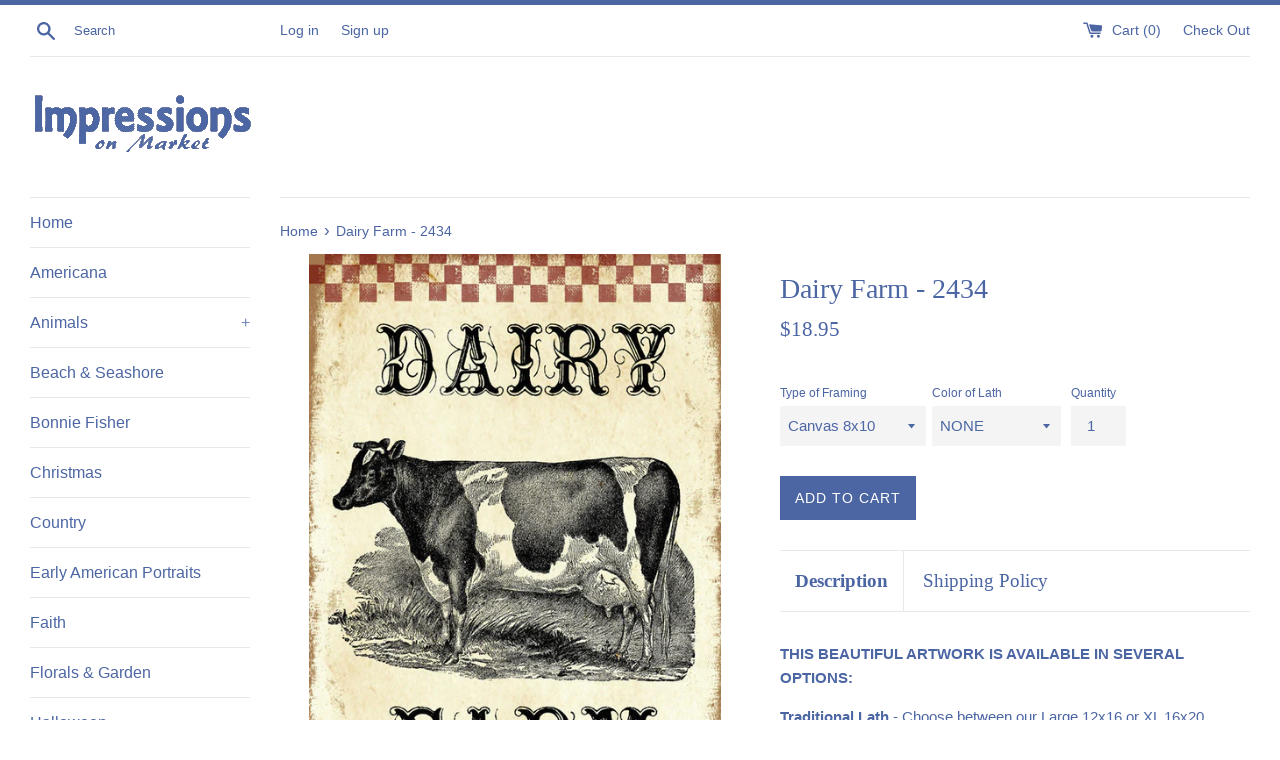

--- FILE ---
content_type: text/html; charset=utf-8
request_url: https://impressionsonmarket.com/products/dairy-farm-2434
body_size: 24114
content:
<!doctype html>
<html class="supports-no-js" lang="en">
<head>
  <meta charset="utf-8">
  <meta http-equiv="X-UA-Compatible" content="IE=edge,chrome=1">
  <meta name="viewport" content="width=device-width,initial-scale=1">
  <meta name="theme-color" content="">
  <link rel="canonical" href="https://impressionsonmarket.com/products/dairy-farm-2434">

  

  <title>
  Dairy Farm - 2434 &ndash; IOM
  </title>

  
    <meta name="description" content="THIS BEAUTIFUL ARTWORK IS AVAILABLE IN SEVERAL OPTIONS: Traditional Lath - Choose between our Large 12x16 or XL 16x20 options and have your artwork printed onto a smooth hardwood surface that leaves just a whisper of wood grain.  We then frame out your image in a traditional-style lath frame with mitered corners in the">
  

  <!-- /snippets/social-meta-tags.liquid -->




<meta property="og:site_name" content="IOM">
<meta property="og:url" content="https://impressionsonmarket.com/products/dairy-farm-2434">
<meta property="og:title" content="Dairy Farm - 2434">
<meta property="og:type" content="product">
<meta property="og:description" content="THIS BEAUTIFUL ARTWORK IS AVAILABLE IN SEVERAL OPTIONS: Traditional Lath - Choose between our Large 12x16 or XL 16x20 options and have your artwork printed onto a smooth hardwood surface that leaves just a whisper of wood grain.  We then frame out your image in a traditional-style lath frame with mitered corners in the">

  <meta property="og:price:amount" content="18.90">
  <meta property="og:price:currency" content="USD">

<meta property="og:image" content="http://impressionsonmarket.com/cdn/shop/files/2434_Dairy_Farm_1200x1200.jpg?v=1714316571">
<meta property="og:image:secure_url" content="https://impressionsonmarket.com/cdn/shop/files/2434_Dairy_Farm_1200x1200.jpg?v=1714316571">


<meta name="twitter:card" content="summary_large_image">
<meta name="twitter:title" content="Dairy Farm - 2434">
<meta name="twitter:description" content="THIS BEAUTIFUL ARTWORK IS AVAILABLE IN SEVERAL OPTIONS: Traditional Lath - Choose between our Large 12x16 or XL 16x20 options and have your artwork printed onto a smooth hardwood surface that leaves just a whisper of wood grain.  We then frame out your image in a traditional-style lath frame with mitered corners in the">


  <script>
    document.documentElement.className = document.documentElement.className.replace('supports-no-js', 'supports-js');

    var theme = {
      mapStrings: {
        addressError: "Error looking up that address",
        addressNoResults: "No results for that address",
        addressQueryLimit: "You have exceeded the Google API usage limit. Consider upgrading to a \u003ca href=\"https:\/\/developers.google.com\/maps\/premium\/usage-limits\"\u003ePremium Plan\u003c\/a\u003e.",
        authError: "There was a problem authenticating your Google Maps account."
      }
    }
  </script>

  <link href="//impressionsonmarket.com/cdn/shop/t/15/assets/theme.scss.css?v=98653217195634877581759343315" rel="stylesheet" type="text/css" media="all" />

  <script>window.performance && window.performance.mark && window.performance.mark('shopify.content_for_header.start');</script><meta id="shopify-digital-wallet" name="shopify-digital-wallet" content="/25973784675/digital_wallets/dialog">
<meta name="shopify-checkout-api-token" content="b244a03cad40420004a84b8aba8948db">
<meta id="in-context-paypal-metadata" data-shop-id="25973784675" data-venmo-supported="false" data-environment="production" data-locale="en_US" data-paypal-v4="true" data-currency="USD">
<link rel="alternate" type="application/json+oembed" href="https://impressionsonmarket.com/products/dairy-farm-2434.oembed">
<script async="async" src="/checkouts/internal/preloads.js?locale=en-US"></script>
<link rel="preconnect" href="https://shop.app" crossorigin="anonymous">
<script async="async" src="https://shop.app/checkouts/internal/preloads.js?locale=en-US&shop_id=25973784675" crossorigin="anonymous"></script>
<script id="shopify-features" type="application/json">{"accessToken":"b244a03cad40420004a84b8aba8948db","betas":["rich-media-storefront-analytics"],"domain":"impressionsonmarket.com","predictiveSearch":true,"shopId":25973784675,"locale":"en"}</script>
<script>var Shopify = Shopify || {};
Shopify.shop = "imponmkt.myshopify.com";
Shopify.locale = "en";
Shopify.currency = {"active":"USD","rate":"1.0"};
Shopify.country = "US";
Shopify.theme = {"name":"Simple APO Pre New Items","id":166530285849,"schema_name":"Simple","schema_version":"10.0.0","theme_store_id":578,"role":"main"};
Shopify.theme.handle = "null";
Shopify.theme.style = {"id":null,"handle":null};
Shopify.cdnHost = "impressionsonmarket.com/cdn";
Shopify.routes = Shopify.routes || {};
Shopify.routes.root = "/";</script>
<script type="module">!function(o){(o.Shopify=o.Shopify||{}).modules=!0}(window);</script>
<script>!function(o){function n(){var o=[];function n(){o.push(Array.prototype.slice.apply(arguments))}return n.q=o,n}var t=o.Shopify=o.Shopify||{};t.loadFeatures=n(),t.autoloadFeatures=n()}(window);</script>
<script>
  window.ShopifyPay = window.ShopifyPay || {};
  window.ShopifyPay.apiHost = "shop.app\/pay";
  window.ShopifyPay.redirectState = null;
</script>
<script id="shop-js-analytics" type="application/json">{"pageType":"product"}</script>
<script defer="defer" async type="module" src="//impressionsonmarket.com/cdn/shopifycloud/shop-js/modules/v2/client.init-shop-cart-sync_BApSsMSl.en.esm.js"></script>
<script defer="defer" async type="module" src="//impressionsonmarket.com/cdn/shopifycloud/shop-js/modules/v2/chunk.common_CBoos6YZ.esm.js"></script>
<script type="module">
  await import("//impressionsonmarket.com/cdn/shopifycloud/shop-js/modules/v2/client.init-shop-cart-sync_BApSsMSl.en.esm.js");
await import("//impressionsonmarket.com/cdn/shopifycloud/shop-js/modules/v2/chunk.common_CBoos6YZ.esm.js");

  window.Shopify.SignInWithShop?.initShopCartSync?.({"fedCMEnabled":true,"windoidEnabled":true});

</script>
<script>
  window.Shopify = window.Shopify || {};
  if (!window.Shopify.featureAssets) window.Shopify.featureAssets = {};
  window.Shopify.featureAssets['shop-js'] = {"shop-cart-sync":["modules/v2/client.shop-cart-sync_DJczDl9f.en.esm.js","modules/v2/chunk.common_CBoos6YZ.esm.js"],"init-fed-cm":["modules/v2/client.init-fed-cm_BzwGC0Wi.en.esm.js","modules/v2/chunk.common_CBoos6YZ.esm.js"],"init-windoid":["modules/v2/client.init-windoid_BS26ThXS.en.esm.js","modules/v2/chunk.common_CBoos6YZ.esm.js"],"init-shop-email-lookup-coordinator":["modules/v2/client.init-shop-email-lookup-coordinator_DFwWcvrS.en.esm.js","modules/v2/chunk.common_CBoos6YZ.esm.js"],"shop-cash-offers":["modules/v2/client.shop-cash-offers_DthCPNIO.en.esm.js","modules/v2/chunk.common_CBoos6YZ.esm.js","modules/v2/chunk.modal_Bu1hFZFC.esm.js"],"shop-button":["modules/v2/client.shop-button_D_JX508o.en.esm.js","modules/v2/chunk.common_CBoos6YZ.esm.js"],"shop-toast-manager":["modules/v2/client.shop-toast-manager_tEhgP2F9.en.esm.js","modules/v2/chunk.common_CBoos6YZ.esm.js"],"avatar":["modules/v2/client.avatar_BTnouDA3.en.esm.js"],"pay-button":["modules/v2/client.pay-button_BuNmcIr_.en.esm.js","modules/v2/chunk.common_CBoos6YZ.esm.js"],"init-shop-cart-sync":["modules/v2/client.init-shop-cart-sync_BApSsMSl.en.esm.js","modules/v2/chunk.common_CBoos6YZ.esm.js"],"shop-login-button":["modules/v2/client.shop-login-button_DwLgFT0K.en.esm.js","modules/v2/chunk.common_CBoos6YZ.esm.js","modules/v2/chunk.modal_Bu1hFZFC.esm.js"],"init-customer-accounts-sign-up":["modules/v2/client.init-customer-accounts-sign-up_TlVCiykN.en.esm.js","modules/v2/client.shop-login-button_DwLgFT0K.en.esm.js","modules/v2/chunk.common_CBoos6YZ.esm.js","modules/v2/chunk.modal_Bu1hFZFC.esm.js"],"init-shop-for-new-customer-accounts":["modules/v2/client.init-shop-for-new-customer-accounts_DrjXSI53.en.esm.js","modules/v2/client.shop-login-button_DwLgFT0K.en.esm.js","modules/v2/chunk.common_CBoos6YZ.esm.js","modules/v2/chunk.modal_Bu1hFZFC.esm.js"],"init-customer-accounts":["modules/v2/client.init-customer-accounts_C0Oh2ljF.en.esm.js","modules/v2/client.shop-login-button_DwLgFT0K.en.esm.js","modules/v2/chunk.common_CBoos6YZ.esm.js","modules/v2/chunk.modal_Bu1hFZFC.esm.js"],"shop-follow-button":["modules/v2/client.shop-follow-button_C5D3XtBb.en.esm.js","modules/v2/chunk.common_CBoos6YZ.esm.js","modules/v2/chunk.modal_Bu1hFZFC.esm.js"],"checkout-modal":["modules/v2/client.checkout-modal_8TC_1FUY.en.esm.js","modules/v2/chunk.common_CBoos6YZ.esm.js","modules/v2/chunk.modal_Bu1hFZFC.esm.js"],"lead-capture":["modules/v2/client.lead-capture_D-pmUjp9.en.esm.js","modules/v2/chunk.common_CBoos6YZ.esm.js","modules/v2/chunk.modal_Bu1hFZFC.esm.js"],"shop-login":["modules/v2/client.shop-login_BmtnoEUo.en.esm.js","modules/v2/chunk.common_CBoos6YZ.esm.js","modules/v2/chunk.modal_Bu1hFZFC.esm.js"],"payment-terms":["modules/v2/client.payment-terms_BHOWV7U_.en.esm.js","modules/v2/chunk.common_CBoos6YZ.esm.js","modules/v2/chunk.modal_Bu1hFZFC.esm.js"]};
</script>
<script id="__st">var __st={"a":25973784675,"offset":-18000,"reqid":"e4e328df-8585-4fd6-abde-ff2ae227b4b7-1768932870","pageurl":"impressionsonmarket.com\/products\/dairy-farm-2434","u":"7bc7bada3d0b","p":"product","rtyp":"product","rid":3970194178147};</script>
<script>window.ShopifyPaypalV4VisibilityTracking = true;</script>
<script id="captcha-bootstrap">!function(){'use strict';const t='contact',e='account',n='new_comment',o=[[t,t],['blogs',n],['comments',n],[t,'customer']],c=[[e,'customer_login'],[e,'guest_login'],[e,'recover_customer_password'],[e,'create_customer']],r=t=>t.map((([t,e])=>`form[action*='/${t}']:not([data-nocaptcha='true']) input[name='form_type'][value='${e}']`)).join(','),a=t=>()=>t?[...document.querySelectorAll(t)].map((t=>t.form)):[];function s(){const t=[...o],e=r(t);return a(e)}const i='password',u='form_key',d=['recaptcha-v3-token','g-recaptcha-response','h-captcha-response',i],f=()=>{try{return window.sessionStorage}catch{return}},m='__shopify_v',_=t=>t.elements[u];function p(t,e,n=!1){try{const o=window.sessionStorage,c=JSON.parse(o.getItem(e)),{data:r}=function(t){const{data:e,action:n}=t;return t[m]||n?{data:e,action:n}:{data:t,action:n}}(c);for(const[e,n]of Object.entries(r))t.elements[e]&&(t.elements[e].value=n);n&&o.removeItem(e)}catch(o){console.error('form repopulation failed',{error:o})}}const l='form_type',E='cptcha';function T(t){t.dataset[E]=!0}const w=window,h=w.document,L='Shopify',v='ce_forms',y='captcha';let A=!1;((t,e)=>{const n=(g='f06e6c50-85a8-45c8-87d0-21a2b65856fe',I='https://cdn.shopify.com/shopifycloud/storefront-forms-hcaptcha/ce_storefront_forms_captcha_hcaptcha.v1.5.2.iife.js',D={infoText:'Protected by hCaptcha',privacyText:'Privacy',termsText:'Terms'},(t,e,n)=>{const o=w[L][v],c=o.bindForm;if(c)return c(t,g,e,D).then(n);var r;o.q.push([[t,g,e,D],n]),r=I,A||(h.body.append(Object.assign(h.createElement('script'),{id:'captcha-provider',async:!0,src:r})),A=!0)});var g,I,D;w[L]=w[L]||{},w[L][v]=w[L][v]||{},w[L][v].q=[],w[L][y]=w[L][y]||{},w[L][y].protect=function(t,e){n(t,void 0,e),T(t)},Object.freeze(w[L][y]),function(t,e,n,w,h,L){const[v,y,A,g]=function(t,e,n){const i=e?o:[],u=t?c:[],d=[...i,...u],f=r(d),m=r(i),_=r(d.filter((([t,e])=>n.includes(e))));return[a(f),a(m),a(_),s()]}(w,h,L),I=t=>{const e=t.target;return e instanceof HTMLFormElement?e:e&&e.form},D=t=>v().includes(t);t.addEventListener('submit',(t=>{const e=I(t);if(!e)return;const n=D(e)&&!e.dataset.hcaptchaBound&&!e.dataset.recaptchaBound,o=_(e),c=g().includes(e)&&(!o||!o.value);(n||c)&&t.preventDefault(),c&&!n&&(function(t){try{if(!f())return;!function(t){const e=f();if(!e)return;const n=_(t);if(!n)return;const o=n.value;o&&e.removeItem(o)}(t);const e=Array.from(Array(32),(()=>Math.random().toString(36)[2])).join('');!function(t,e){_(t)||t.append(Object.assign(document.createElement('input'),{type:'hidden',name:u})),t.elements[u].value=e}(t,e),function(t,e){const n=f();if(!n)return;const o=[...t.querySelectorAll(`input[type='${i}']`)].map((({name:t})=>t)),c=[...d,...o],r={};for(const[a,s]of new FormData(t).entries())c.includes(a)||(r[a]=s);n.setItem(e,JSON.stringify({[m]:1,action:t.action,data:r}))}(t,e)}catch(e){console.error('failed to persist form',e)}}(e),e.submit())}));const S=(t,e)=>{t&&!t.dataset[E]&&(n(t,e.some((e=>e===t))),T(t))};for(const o of['focusin','change'])t.addEventListener(o,(t=>{const e=I(t);D(e)&&S(e,y())}));const B=e.get('form_key'),M=e.get(l),P=B&&M;t.addEventListener('DOMContentLoaded',(()=>{const t=y();if(P)for(const e of t)e.elements[l].value===M&&p(e,B);[...new Set([...A(),...v().filter((t=>'true'===t.dataset.shopifyCaptcha))])].forEach((e=>S(e,t)))}))}(h,new URLSearchParams(w.location.search),n,t,e,['guest_login'])})(!0,!0)}();</script>
<script integrity="sha256-4kQ18oKyAcykRKYeNunJcIwy7WH5gtpwJnB7kiuLZ1E=" data-source-attribution="shopify.loadfeatures" defer="defer" src="//impressionsonmarket.com/cdn/shopifycloud/storefront/assets/storefront/load_feature-a0a9edcb.js" crossorigin="anonymous"></script>
<script crossorigin="anonymous" defer="defer" src="//impressionsonmarket.com/cdn/shopifycloud/storefront/assets/shopify_pay/storefront-65b4c6d7.js?v=20250812"></script>
<script data-source-attribution="shopify.dynamic_checkout.dynamic.init">var Shopify=Shopify||{};Shopify.PaymentButton=Shopify.PaymentButton||{isStorefrontPortableWallets:!0,init:function(){window.Shopify.PaymentButton.init=function(){};var t=document.createElement("script");t.src="https://impressionsonmarket.com/cdn/shopifycloud/portable-wallets/latest/portable-wallets.en.js",t.type="module",document.head.appendChild(t)}};
</script>
<script data-source-attribution="shopify.dynamic_checkout.buyer_consent">
  function portableWalletsHideBuyerConsent(e){var t=document.getElementById("shopify-buyer-consent"),n=document.getElementById("shopify-subscription-policy-button");t&&n&&(t.classList.add("hidden"),t.setAttribute("aria-hidden","true"),n.removeEventListener("click",e))}function portableWalletsShowBuyerConsent(e){var t=document.getElementById("shopify-buyer-consent"),n=document.getElementById("shopify-subscription-policy-button");t&&n&&(t.classList.remove("hidden"),t.removeAttribute("aria-hidden"),n.addEventListener("click",e))}window.Shopify?.PaymentButton&&(window.Shopify.PaymentButton.hideBuyerConsent=portableWalletsHideBuyerConsent,window.Shopify.PaymentButton.showBuyerConsent=portableWalletsShowBuyerConsent);
</script>
<script data-source-attribution="shopify.dynamic_checkout.cart.bootstrap">document.addEventListener("DOMContentLoaded",(function(){function t(){return document.querySelector("shopify-accelerated-checkout-cart, shopify-accelerated-checkout")}if(t())Shopify.PaymentButton.init();else{new MutationObserver((function(e,n){t()&&(Shopify.PaymentButton.init(),n.disconnect())})).observe(document.body,{childList:!0,subtree:!0})}}));
</script>
<link id="shopify-accelerated-checkout-styles" rel="stylesheet" media="screen" href="https://impressionsonmarket.com/cdn/shopifycloud/portable-wallets/latest/accelerated-checkout-backwards-compat.css" crossorigin="anonymous">
<style id="shopify-accelerated-checkout-cart">
        #shopify-buyer-consent {
  margin-top: 1em;
  display: inline-block;
  width: 100%;
}

#shopify-buyer-consent.hidden {
  display: none;
}

#shopify-subscription-policy-button {
  background: none;
  border: none;
  padding: 0;
  text-decoration: underline;
  font-size: inherit;
  cursor: pointer;
}

#shopify-subscription-policy-button::before {
  box-shadow: none;
}

      </style>

<script>window.performance && window.performance.mark && window.performance.mark('shopify.content_for_header.end');</script>

<script>
    window.BOLD = window.BOLD || {};
    window.BOLD.options = {settings: {v1_variant_mode : true, hybrid_fix_auto_insert_inputs: true}};
</script><script>window.BOLD = window.BOLD || {};
    window.BOLD.common = window.BOLD.common || {};
    window.BOLD.common.Shopify = window.BOLD.common.Shopify || {};
    window.BOLD.common.Shopify.shop = {
      domain: 'impressionsonmarket.com',
      permanent_domain: 'imponmkt.myshopify.com',
      url: 'https://impressionsonmarket.com',
      secure_url: 'https://impressionsonmarket.com',
      money_format: "${{amount}}",
      currency: "USD"
    };
    window.BOLD.common.Shopify.customer = {
      id: null,
      tags: null,
    };
    window.BOLD.common.Shopify.cart = {"note":null,"attributes":{},"original_total_price":0,"total_price":0,"total_discount":0,"total_weight":0.0,"item_count":0,"items":[],"requires_shipping":false,"currency":"USD","items_subtotal_price":0,"cart_level_discount_applications":[],"checkout_charge_amount":0};
    window.BOLD.common.template = 'product';window.BOLD.common.Shopify.formatMoney = function(money, format) {
        function n(t, e) {
            return "undefined" == typeof t ? e : t
        }
        function r(t, e, r, i) {
            if (e = n(e, 2),
                r = n(r, ","),
                i = n(i, "."),
            isNaN(t) || null == t)
                return 0;
            t = (t / 100).toFixed(e);
            var o = t.split(".")
                , a = o[0].replace(/(\d)(?=(\d\d\d)+(?!\d))/g, "$1" + r)
                , s = o[1] ? i + o[1] : "";
            return a + s
        }
        "string" == typeof money && (money = money.replace(".", ""));
        var i = ""
            , o = /\{\{\s*(\w+)\s*\}\}/
            , a = format || window.BOLD.common.Shopify.shop.money_format || window.Shopify.money_format || "$ {{ amount }}";
        switch (a.match(o)[1]) {
            case "amount":
                i = r(money, 2, ",", ".");
                break;
            case "amount_no_decimals":
                i = r(money, 0, ",", ".");
                break;
            case "amount_with_comma_separator":
                i = r(money, 2, ".", ",");
                break;
            case "amount_no_decimals_with_comma_separator":
                i = r(money, 0, ".", ",");
                break;
            case "amount_with_space_separator":
                i = r(money, 2, " ", ",");
                break;
            case "amount_no_decimals_with_space_separator":
                i = r(money, 0, " ", ",");
                break;
            case "amount_with_apostrophe_separator":
                i = r(money, 2, "'", ".");
                break;
        }
        return a.replace(o, i);
    };
    window.BOLD.common.Shopify.saveProduct = function (handle, product, productData) {
      if (typeof handle === 'string' && typeof window.BOLD.common.Shopify.products[handle] === 'undefined') {
        if (typeof product === 'number') {
          window.BOLD.common.Shopify.handles[product] = handle;
          product = { id: product, product: productData };
        }
        window.BOLD.common.Shopify.products[handle] = product;
      }
    };
    window.BOLD.common.Shopify.saveVariant = function (variant_id, variant) {
      if (typeof variant_id === 'number' && typeof window.BOLD.common.Shopify.variants[variant_id] === 'undefined') {
        window.BOLD.common.Shopify.variants[variant_id] = variant;
      }
    };window.BOLD.common.Shopify.products = window.BOLD.common.Shopify.products || {};
    window.BOLD.common.Shopify.variants = window.BOLD.common.Shopify.variants || {};
    window.BOLD.common.Shopify.handles = window.BOLD.common.Shopify.handles || {};window.BOLD.common.Shopify.handle = "dairy-farm-2434"
window.BOLD.common.Shopify.saveProduct("dairy-farm-2434", 3970194178147, {"id":3970194178147,"title":"Dairy Farm - 2434","handle":"dairy-farm-2434","description":"\u003cp\u003e\u003cstrong\u003eTHIS BEAUTIFUL ARTWORK IS AVAILABLE IN SEVERAL OPTIONS:\u003c\/strong\u003e\u003c\/p\u003e\n\u003cp\u003e\u003cstrong\u003eTraditional Lath\u003c\/strong\u003e\u003cspan\u003e \u003c\/span\u003e- Choose between our Large 12x16 or XL 16x20 options and have your artwork printed onto a smooth hardwood surface that leaves just a whisper of wood grain.  We then frame out your image in a traditional-style lath frame with mitered corners in the color of your choice.  A sawtooth hanger is attached for flush mount on your wall or display as a shelf sitter.  MUST SELECT FRAME COLOR - NOT \"NONE\"\u003cbr\u003e\u003c\/p\u003e\n\u003cp\u003e\u003cb\u003eClassic Lath\u003c\/b\u003e - Our classic lath style features an 11x16 image printed directly onto inch-thick solid birchboard which is embellished by the raised grain. To round out the look, we frame each piece in cross-cut lath in the color of your choice that adds a 2\" depth to the picture. A sawtooth hanger is attached for easy mounting on the wall or use as a shelf sitter. Truly a statement piece that will age beautifully with a rich patina glow.  MUST SELECT FRAME COLOR - NOT \"NONE\"\u003cbr\u003e\u003c\/p\u003e\n\u003cp\u003e\u003cstrong\u003eCanvas\u003cspan\u003e \u003c\/span\u003e\u003c\/strong\u003e- Choose between our 8x10 or 11x14 options and we will print the image on canvas with black border\/edge.  The canvas is lightweight and can be flush mounted on the wall using any exposed hook or as a shelf-sitter.  Sawtooth hanger available upon request.  SELECT \"NONE\" AS FRAMING OPTION\u003c\/p\u003e\n\u003cp\u003e\u003cstrong data-mce-fragment=\"1\"\u003eSlate\u003c\/strong\u003e\u003cspan data-mce-fragment=\"1\"\u003e \u003c\/span\u003e- Currently offered in 6x10 option with pre-drilled holes and a sisal rope for hanging, knotted to add to the rustic nature.  You can substitute hanging options using anything from ribbon, to wire, to a leather strip.  Or run a pretty ribbon through the holes, create a bow and set the slate in a stand or on a shelf. Other sizes coming soon.  SELECT \"NONE\" AS FRAMING OPTION\u003cbr\u003e\u003c\/p\u003e\n\u003cp\u003eFraming Color Choice:  Natural Brown, Black, Whitewash or Granite Gray.  Other colors available upon request (email inquiries to retail.impressions@gmail.com).  For SLATE and CANVAS - select \"NONE\" as framing choice; for Classic and Traditional Lath styles, you must select a color.\u003cbr\u003e\u003c\/p\u003e","published_at":"2019-08-07T16:14:38-04:00","created_at":"2019-08-07T16:14:38-04:00","vendor":"IOM","type":"Wood Sign","tags":["Country"],"price":1890,"price_min":1890,"price_max":3495,"available":true,"price_varies":true,"compare_at_price":null,"compare_at_price_min":0,"compare_at_price_max":0,"compare_at_price_varies":false,"variants":[{"id":47385687916825,"title":"Canvas 8x10 \/ NONE","option1":"Canvas 8x10","option2":"NONE","option3":null,"sku":null,"requires_shipping":true,"taxable":true,"featured_image":null,"available":true,"name":"Dairy Farm - 2434 - Canvas 8x10 \/ NONE","public_title":"Canvas 8x10 \/ NONE","options":["Canvas 8x10","NONE"],"price":1895,"weight":907,"compare_at_price":null,"inventory_management":null,"barcode":null,"requires_selling_plan":false,"selling_plan_allocations":[]},{"id":47385687949593,"title":"Canvas 11x14 \/ NONE","option1":"Canvas 11x14","option2":"NONE","option3":null,"sku":null,"requires_shipping":true,"taxable":true,"featured_image":null,"available":true,"name":"Dairy Farm - 2434 - Canvas 11x14 \/ NONE","public_title":"Canvas 11x14 \/ NONE","options":["Canvas 11x14","NONE"],"price":2490,"weight":907,"compare_at_price":null,"inventory_management":null,"barcode":null,"requires_selling_plan":false,"selling_plan_allocations":[]},{"id":47385687982361,"title":"Slate 6x10 \/ NONE","option1":"Slate 6x10","option2":"NONE","option3":null,"sku":null,"requires_shipping":true,"taxable":true,"featured_image":null,"available":true,"name":"Dairy Farm - 2434 - Slate 6x10 \/ NONE","public_title":"Slate 6x10 \/ NONE","options":["Slate 6x10","NONE"],"price":1890,"weight":907,"compare_at_price":null,"inventory_management":null,"barcode":null,"requires_selling_plan":false,"selling_plan_allocations":[]},{"id":44783807004953,"title":"Traditional 12x16 \/ Natural Brown","option1":"Traditional 12x16","option2":"Natural Brown","option3":null,"sku":null,"requires_shipping":true,"taxable":true,"featured_image":null,"available":true,"name":"Dairy Farm - 2434 - Traditional 12x16 \/ Natural Brown","public_title":"Traditional 12x16 \/ Natural Brown","options":["Traditional 12x16","Natural Brown"],"price":2495,"weight":907,"compare_at_price":null,"inventory_management":null,"barcode":null,"requires_selling_plan":false,"selling_plan_allocations":[]},{"id":44783807037721,"title":"Traditional 12x16 \/ Black","option1":"Traditional 12x16","option2":"Black","option3":null,"sku":null,"requires_shipping":true,"taxable":true,"featured_image":null,"available":true,"name":"Dairy Farm - 2434 - Traditional 12x16 \/ Black","public_title":"Traditional 12x16 \/ Black","options":["Traditional 12x16","Black"],"price":2495,"weight":907,"compare_at_price":null,"inventory_management":null,"barcode":null,"requires_selling_plan":false,"selling_plan_allocations":[]},{"id":47385688015129,"title":"Traditional 12x16 \/ Gray","option1":"Traditional 12x16","option2":"Gray","option3":null,"sku":null,"requires_shipping":true,"taxable":true,"featured_image":null,"available":true,"name":"Dairy Farm - 2434 - Traditional 12x16 \/ Gray","public_title":"Traditional 12x16 \/ Gray","options":["Traditional 12x16","Gray"],"price":2495,"weight":907,"compare_at_price":null,"inventory_management":null,"barcode":null,"requires_selling_plan":false,"selling_plan_allocations":[]},{"id":47385688047897,"title":"Traditional 12x16 \/ Whitewash","option1":"Traditional 12x16","option2":"Whitewash","option3":null,"sku":null,"requires_shipping":true,"taxable":true,"featured_image":null,"available":true,"name":"Dairy Farm - 2434 - Traditional 12x16 \/ Whitewash","public_title":"Traditional 12x16 \/ Whitewash","options":["Traditional 12x16","Whitewash"],"price":2495,"weight":907,"compare_at_price":null,"inventory_management":null,"barcode":null,"requires_selling_plan":false,"selling_plan_allocations":[]},{"id":44783807070489,"title":"Traditional 16x20 \/ Natural Brown","option1":"Traditional 16x20","option2":"Natural Brown","option3":null,"sku":null,"requires_shipping":true,"taxable":true,"featured_image":null,"available":true,"name":"Dairy Farm - 2434 - Traditional 16x20 \/ Natural Brown","public_title":"Traditional 16x20 \/ Natural Brown","options":["Traditional 16x20","Natural Brown"],"price":2995,"weight":907,"compare_at_price":null,"inventory_management":null,"barcode":null,"requires_selling_plan":false,"selling_plan_allocations":[]},{"id":44783807136025,"title":"Traditional 16x20 \/ Black","option1":"Traditional 16x20","option2":"Black","option3":null,"sku":null,"requires_shipping":true,"taxable":true,"featured_image":null,"available":true,"name":"Dairy Farm - 2434 - Traditional 16x20 \/ Black","public_title":"Traditional 16x20 \/ Black","options":["Traditional 16x20","Black"],"price":2995,"weight":907,"compare_at_price":null,"inventory_management":null,"barcode":null,"requires_selling_plan":false,"selling_plan_allocations":[]},{"id":47385688080665,"title":"Traditional 16x20 \/ Gray","option1":"Traditional 16x20","option2":"Gray","option3":null,"sku":null,"requires_shipping":true,"taxable":true,"featured_image":null,"available":true,"name":"Dairy Farm - 2434 - Traditional 16x20 \/ Gray","public_title":"Traditional 16x20 \/ Gray","options":["Traditional 16x20","Gray"],"price":2995,"weight":907,"compare_at_price":null,"inventory_management":null,"barcode":null,"requires_selling_plan":false,"selling_plan_allocations":[]},{"id":47385688113433,"title":"Traditional 16x20 \/ Whitewash","option1":"Traditional 16x20","option2":"Whitewash","option3":null,"sku":null,"requires_shipping":true,"taxable":true,"featured_image":null,"available":true,"name":"Dairy Farm - 2434 - Traditional 16x20 \/ Whitewash","public_title":"Traditional 16x20 \/ Whitewash","options":["Traditional 16x20","Whitewash"],"price":2995,"weight":907,"compare_at_price":null,"inventory_management":null,"barcode":null,"requires_selling_plan":false,"selling_plan_allocations":[]},{"id":44783806939417,"title":"Classic 11x16 \/ Natural Brown","option1":"Classic 11x16","option2":"Natural Brown","option3":null,"sku":null,"requires_shipping":true,"taxable":true,"featured_image":null,"available":true,"name":"Dairy Farm - 2434 - Classic 11x16 \/ Natural Brown","public_title":"Classic 11x16 \/ Natural Brown","options":["Classic 11x16","Natural Brown"],"price":3495,"weight":907,"compare_at_price":null,"inventory_management":null,"barcode":null,"requires_selling_plan":false,"selling_plan_allocations":[]},{"id":44783806972185,"title":"Classic 11x16 \/ Black","option1":"Classic 11x16","option2":"Black","option3":null,"sku":null,"requires_shipping":true,"taxable":true,"featured_image":null,"available":true,"name":"Dairy Farm - 2434 - Classic 11x16 \/ Black","public_title":"Classic 11x16 \/ Black","options":["Classic 11x16","Black"],"price":3495,"weight":907,"compare_at_price":null,"inventory_management":null,"barcode":null,"requires_selling_plan":false,"selling_plan_allocations":[]},{"id":47385688146201,"title":"Classic 11x16 \/ Gray","option1":"Classic 11x16","option2":"Gray","option3":null,"sku":null,"requires_shipping":true,"taxable":true,"featured_image":null,"available":true,"name":"Dairy Farm - 2434 - Classic 11x16 \/ Gray","public_title":"Classic 11x16 \/ Gray","options":["Classic 11x16","Gray"],"price":3495,"weight":907,"compare_at_price":null,"inventory_management":null,"barcode":null,"requires_selling_plan":false,"selling_plan_allocations":[]},{"id":47385688178969,"title":"Classic 11x16 \/ Whitewash","option1":"Classic 11x16","option2":"Whitewash","option3":null,"sku":null,"requires_shipping":true,"taxable":true,"featured_image":null,"available":true,"name":"Dairy Farm - 2434 - Classic 11x16 \/ Whitewash","public_title":"Classic 11x16 \/ Whitewash","options":["Classic 11x16","Whitewash"],"price":3495,"weight":907,"compare_at_price":null,"inventory_management":null,"barcode":null,"requires_selling_plan":false,"selling_plan_allocations":[]}],"images":["\/\/impressionsonmarket.com\/cdn\/shop\/files\/2434_Dairy_Farm.jpg?v=1714316571"],"featured_image":"\/\/impressionsonmarket.com\/cdn\/shop\/files\/2434_Dairy_Farm.jpg?v=1714316571","options":["Type of Framing","Color of Lath"],"media":[{"alt":null,"id":37923725181209,"position":1,"preview_image":{"aspect_ratio":0.688,"height":800,"width":550,"src":"\/\/impressionsonmarket.com\/cdn\/shop\/files\/2434_Dairy_Farm.jpg?v=1714316571"},"aspect_ratio":0.688,"height":800,"media_type":"image","src":"\/\/impressionsonmarket.com\/cdn\/shop\/files\/2434_Dairy_Farm.jpg?v=1714316571","width":550}],"requires_selling_plan":false,"selling_plan_groups":[],"content":"\u003cp\u003e\u003cstrong\u003eTHIS BEAUTIFUL ARTWORK IS AVAILABLE IN SEVERAL OPTIONS:\u003c\/strong\u003e\u003c\/p\u003e\n\u003cp\u003e\u003cstrong\u003eTraditional Lath\u003c\/strong\u003e\u003cspan\u003e \u003c\/span\u003e- Choose between our Large 12x16 or XL 16x20 options and have your artwork printed onto a smooth hardwood surface that leaves just a whisper of wood grain.  We then frame out your image in a traditional-style lath frame with mitered corners in the color of your choice.  A sawtooth hanger is attached for flush mount on your wall or display as a shelf sitter.  MUST SELECT FRAME COLOR - NOT \"NONE\"\u003cbr\u003e\u003c\/p\u003e\n\u003cp\u003e\u003cb\u003eClassic Lath\u003c\/b\u003e - Our classic lath style features an 11x16 image printed directly onto inch-thick solid birchboard which is embellished by the raised grain. To round out the look, we frame each piece in cross-cut lath in the color of your choice that adds a 2\" depth to the picture. A sawtooth hanger is attached for easy mounting on the wall or use as a shelf sitter. Truly a statement piece that will age beautifully with a rich patina glow.  MUST SELECT FRAME COLOR - NOT \"NONE\"\u003cbr\u003e\u003c\/p\u003e\n\u003cp\u003e\u003cstrong\u003eCanvas\u003cspan\u003e \u003c\/span\u003e\u003c\/strong\u003e- Choose between our 8x10 or 11x14 options and we will print the image on canvas with black border\/edge.  The canvas is lightweight and can be flush mounted on the wall using any exposed hook or as a shelf-sitter.  Sawtooth hanger available upon request.  SELECT \"NONE\" AS FRAMING OPTION\u003c\/p\u003e\n\u003cp\u003e\u003cstrong data-mce-fragment=\"1\"\u003eSlate\u003c\/strong\u003e\u003cspan data-mce-fragment=\"1\"\u003e \u003c\/span\u003e- Currently offered in 6x10 option with pre-drilled holes and a sisal rope for hanging, knotted to add to the rustic nature.  You can substitute hanging options using anything from ribbon, to wire, to a leather strip.  Or run a pretty ribbon through the holes, create a bow and set the slate in a stand or on a shelf. Other sizes coming soon.  SELECT \"NONE\" AS FRAMING OPTION\u003cbr\u003e\u003c\/p\u003e\n\u003cp\u003eFraming Color Choice:  Natural Brown, Black, Whitewash or Granite Gray.  Other colors available upon request (email inquiries to retail.impressions@gmail.com).  For SLATE and CANVAS - select \"NONE\" as framing choice; for Classic and Traditional Lath styles, you must select a color.\u003cbr\u003e\u003c\/p\u003e"});window.BOLD.common.Shopify.saveVariant(47385687916825, { variant: {"id":47385687916825,"title":"Canvas 8x10 \/ NONE","option1":"Canvas 8x10","option2":"NONE","option3":null,"sku":null,"requires_shipping":true,"taxable":true,"featured_image":null,"available":true,"name":"Dairy Farm - 2434 - Canvas 8x10 \/ NONE","public_title":"Canvas 8x10 \/ NONE","options":["Canvas 8x10","NONE"],"price":1895,"weight":907,"compare_at_price":null,"inventory_management":null,"barcode":null,"requires_selling_plan":false,"selling_plan_allocations":[]}, inventory_quantity: 0, product_id: 3970194178147, product_handle: "dairy-farm-2434", price: 1895, variant_title: "Canvas 8x10 \/ NONE", group_id: '', csp_metafield: {}});window.BOLD.common.Shopify.saveVariant(47385687949593, { variant: {"id":47385687949593,"title":"Canvas 11x14 \/ NONE","option1":"Canvas 11x14","option2":"NONE","option3":null,"sku":null,"requires_shipping":true,"taxable":true,"featured_image":null,"available":true,"name":"Dairy Farm - 2434 - Canvas 11x14 \/ NONE","public_title":"Canvas 11x14 \/ NONE","options":["Canvas 11x14","NONE"],"price":2490,"weight":907,"compare_at_price":null,"inventory_management":null,"barcode":null,"requires_selling_plan":false,"selling_plan_allocations":[]}, inventory_quantity: 0, product_id: 3970194178147, product_handle: "dairy-farm-2434", price: 2490, variant_title: "Canvas 11x14 \/ NONE", group_id: '', csp_metafield: {}});window.BOLD.common.Shopify.saveVariant(47385687982361, { variant: {"id":47385687982361,"title":"Slate 6x10 \/ NONE","option1":"Slate 6x10","option2":"NONE","option3":null,"sku":null,"requires_shipping":true,"taxable":true,"featured_image":null,"available":true,"name":"Dairy Farm - 2434 - Slate 6x10 \/ NONE","public_title":"Slate 6x10 \/ NONE","options":["Slate 6x10","NONE"],"price":1890,"weight":907,"compare_at_price":null,"inventory_management":null,"barcode":null,"requires_selling_plan":false,"selling_plan_allocations":[]}, inventory_quantity: 0, product_id: 3970194178147, product_handle: "dairy-farm-2434", price: 1890, variant_title: "Slate 6x10 \/ NONE", group_id: '', csp_metafield: {}});window.BOLD.common.Shopify.saveVariant(44783807004953, { variant: {"id":44783807004953,"title":"Traditional 12x16 \/ Natural Brown","option1":"Traditional 12x16","option2":"Natural Brown","option3":null,"sku":null,"requires_shipping":true,"taxable":true,"featured_image":null,"available":true,"name":"Dairy Farm - 2434 - Traditional 12x16 \/ Natural Brown","public_title":"Traditional 12x16 \/ Natural Brown","options":["Traditional 12x16","Natural Brown"],"price":2495,"weight":907,"compare_at_price":null,"inventory_management":null,"barcode":null,"requires_selling_plan":false,"selling_plan_allocations":[]}, inventory_quantity: 0, product_id: 3970194178147, product_handle: "dairy-farm-2434", price: 2495, variant_title: "Traditional 12x16 \/ Natural Brown", group_id: '', csp_metafield: {}});window.BOLD.common.Shopify.saveVariant(44783807037721, { variant: {"id":44783807037721,"title":"Traditional 12x16 \/ Black","option1":"Traditional 12x16","option2":"Black","option3":null,"sku":null,"requires_shipping":true,"taxable":true,"featured_image":null,"available":true,"name":"Dairy Farm - 2434 - Traditional 12x16 \/ Black","public_title":"Traditional 12x16 \/ Black","options":["Traditional 12x16","Black"],"price":2495,"weight":907,"compare_at_price":null,"inventory_management":null,"barcode":null,"requires_selling_plan":false,"selling_plan_allocations":[]}, inventory_quantity: 0, product_id: 3970194178147, product_handle: "dairy-farm-2434", price: 2495, variant_title: "Traditional 12x16 \/ Black", group_id: '', csp_metafield: {}});window.BOLD.common.Shopify.saveVariant(47385688015129, { variant: {"id":47385688015129,"title":"Traditional 12x16 \/ Gray","option1":"Traditional 12x16","option2":"Gray","option3":null,"sku":null,"requires_shipping":true,"taxable":true,"featured_image":null,"available":true,"name":"Dairy Farm - 2434 - Traditional 12x16 \/ Gray","public_title":"Traditional 12x16 \/ Gray","options":["Traditional 12x16","Gray"],"price":2495,"weight":907,"compare_at_price":null,"inventory_management":null,"barcode":null,"requires_selling_plan":false,"selling_plan_allocations":[]}, inventory_quantity: 0, product_id: 3970194178147, product_handle: "dairy-farm-2434", price: 2495, variant_title: "Traditional 12x16 \/ Gray", group_id: '', csp_metafield: {}});window.BOLD.common.Shopify.saveVariant(47385688047897, { variant: {"id":47385688047897,"title":"Traditional 12x16 \/ Whitewash","option1":"Traditional 12x16","option2":"Whitewash","option3":null,"sku":null,"requires_shipping":true,"taxable":true,"featured_image":null,"available":true,"name":"Dairy Farm - 2434 - Traditional 12x16 \/ Whitewash","public_title":"Traditional 12x16 \/ Whitewash","options":["Traditional 12x16","Whitewash"],"price":2495,"weight":907,"compare_at_price":null,"inventory_management":null,"barcode":null,"requires_selling_plan":false,"selling_plan_allocations":[]}, inventory_quantity: 0, product_id: 3970194178147, product_handle: "dairy-farm-2434", price: 2495, variant_title: "Traditional 12x16 \/ Whitewash", group_id: '', csp_metafield: {}});window.BOLD.common.Shopify.saveVariant(44783807070489, { variant: {"id":44783807070489,"title":"Traditional 16x20 \/ Natural Brown","option1":"Traditional 16x20","option2":"Natural Brown","option3":null,"sku":null,"requires_shipping":true,"taxable":true,"featured_image":null,"available":true,"name":"Dairy Farm - 2434 - Traditional 16x20 \/ Natural Brown","public_title":"Traditional 16x20 \/ Natural Brown","options":["Traditional 16x20","Natural Brown"],"price":2995,"weight":907,"compare_at_price":null,"inventory_management":null,"barcode":null,"requires_selling_plan":false,"selling_plan_allocations":[]}, inventory_quantity: 0, product_id: 3970194178147, product_handle: "dairy-farm-2434", price: 2995, variant_title: "Traditional 16x20 \/ Natural Brown", group_id: '', csp_metafield: {}});window.BOLD.common.Shopify.saveVariant(44783807136025, { variant: {"id":44783807136025,"title":"Traditional 16x20 \/ Black","option1":"Traditional 16x20","option2":"Black","option3":null,"sku":null,"requires_shipping":true,"taxable":true,"featured_image":null,"available":true,"name":"Dairy Farm - 2434 - Traditional 16x20 \/ Black","public_title":"Traditional 16x20 \/ Black","options":["Traditional 16x20","Black"],"price":2995,"weight":907,"compare_at_price":null,"inventory_management":null,"barcode":null,"requires_selling_plan":false,"selling_plan_allocations":[]}, inventory_quantity: 0, product_id: 3970194178147, product_handle: "dairy-farm-2434", price: 2995, variant_title: "Traditional 16x20 \/ Black", group_id: '', csp_metafield: {}});window.BOLD.common.Shopify.saveVariant(47385688080665, { variant: {"id":47385688080665,"title":"Traditional 16x20 \/ Gray","option1":"Traditional 16x20","option2":"Gray","option3":null,"sku":null,"requires_shipping":true,"taxable":true,"featured_image":null,"available":true,"name":"Dairy Farm - 2434 - Traditional 16x20 \/ Gray","public_title":"Traditional 16x20 \/ Gray","options":["Traditional 16x20","Gray"],"price":2995,"weight":907,"compare_at_price":null,"inventory_management":null,"barcode":null,"requires_selling_plan":false,"selling_plan_allocations":[]}, inventory_quantity: 0, product_id: 3970194178147, product_handle: "dairy-farm-2434", price: 2995, variant_title: "Traditional 16x20 \/ Gray", group_id: '', csp_metafield: {}});window.BOLD.common.Shopify.saveVariant(47385688113433, { variant: {"id":47385688113433,"title":"Traditional 16x20 \/ Whitewash","option1":"Traditional 16x20","option2":"Whitewash","option3":null,"sku":null,"requires_shipping":true,"taxable":true,"featured_image":null,"available":true,"name":"Dairy Farm - 2434 - Traditional 16x20 \/ Whitewash","public_title":"Traditional 16x20 \/ Whitewash","options":["Traditional 16x20","Whitewash"],"price":2995,"weight":907,"compare_at_price":null,"inventory_management":null,"barcode":null,"requires_selling_plan":false,"selling_plan_allocations":[]}, inventory_quantity: 0, product_id: 3970194178147, product_handle: "dairy-farm-2434", price: 2995, variant_title: "Traditional 16x20 \/ Whitewash", group_id: '', csp_metafield: {}});window.BOLD.common.Shopify.saveVariant(44783806939417, { variant: {"id":44783806939417,"title":"Classic 11x16 \/ Natural Brown","option1":"Classic 11x16","option2":"Natural Brown","option3":null,"sku":null,"requires_shipping":true,"taxable":true,"featured_image":null,"available":true,"name":"Dairy Farm - 2434 - Classic 11x16 \/ Natural Brown","public_title":"Classic 11x16 \/ Natural Brown","options":["Classic 11x16","Natural Brown"],"price":3495,"weight":907,"compare_at_price":null,"inventory_management":null,"barcode":null,"requires_selling_plan":false,"selling_plan_allocations":[]}, inventory_quantity: 0, product_id: 3970194178147, product_handle: "dairy-farm-2434", price: 3495, variant_title: "Classic 11x16 \/ Natural Brown", group_id: '', csp_metafield: {}});window.BOLD.common.Shopify.saveVariant(44783806972185, { variant: {"id":44783806972185,"title":"Classic 11x16 \/ Black","option1":"Classic 11x16","option2":"Black","option3":null,"sku":null,"requires_shipping":true,"taxable":true,"featured_image":null,"available":true,"name":"Dairy Farm - 2434 - Classic 11x16 \/ Black","public_title":"Classic 11x16 \/ Black","options":["Classic 11x16","Black"],"price":3495,"weight":907,"compare_at_price":null,"inventory_management":null,"barcode":null,"requires_selling_plan":false,"selling_plan_allocations":[]}, inventory_quantity: 0, product_id: 3970194178147, product_handle: "dairy-farm-2434", price: 3495, variant_title: "Classic 11x16 \/ Black", group_id: '', csp_metafield: {}});window.BOLD.common.Shopify.saveVariant(47385688146201, { variant: {"id":47385688146201,"title":"Classic 11x16 \/ Gray","option1":"Classic 11x16","option2":"Gray","option3":null,"sku":null,"requires_shipping":true,"taxable":true,"featured_image":null,"available":true,"name":"Dairy Farm - 2434 - Classic 11x16 \/ Gray","public_title":"Classic 11x16 \/ Gray","options":["Classic 11x16","Gray"],"price":3495,"weight":907,"compare_at_price":null,"inventory_management":null,"barcode":null,"requires_selling_plan":false,"selling_plan_allocations":[]}, inventory_quantity: 0, product_id: 3970194178147, product_handle: "dairy-farm-2434", price: 3495, variant_title: "Classic 11x16 \/ Gray", group_id: '', csp_metafield: {}});window.BOLD.common.Shopify.saveVariant(47385688178969, { variant: {"id":47385688178969,"title":"Classic 11x16 \/ Whitewash","option1":"Classic 11x16","option2":"Whitewash","option3":null,"sku":null,"requires_shipping":true,"taxable":true,"featured_image":null,"available":true,"name":"Dairy Farm - 2434 - Classic 11x16 \/ Whitewash","public_title":"Classic 11x16 \/ Whitewash","options":["Classic 11x16","Whitewash"],"price":3495,"weight":907,"compare_at_price":null,"inventory_management":null,"barcode":null,"requires_selling_plan":false,"selling_plan_allocations":[]}, inventory_quantity: 0, product_id: 3970194178147, product_handle: "dairy-farm-2434", price: 3495, variant_title: "Classic 11x16 \/ Whitewash", group_id: '', csp_metafield: {}});window.BOLD.apps_installed = {"Product Options":2} || {};window.BOLD.common.Shopify.metafields = window.BOLD.common.Shopify.metafields || {};window.BOLD.common.Shopify.metafields["bold_rp"] = {};window.BOLD.common.Shopify.metafields["bold_csp_defaults"] = {};window.BOLD.common.cacheParams = window.BOLD.common.cacheParams || {};
    window.BOLD.common.cacheParams.options = 1563748202;
</script><link href="//impressionsonmarket.com/cdn/shop/t/15/assets/bold-options.css?v=140188490663967634071710678032" rel="stylesheet" type="text/css" media="all" />
<script src="https://option.boldapps.net/js/options.js" type="text/javascript"></script><script>
          var currentScript = document.currentScript || document.scripts[document.scripts.length - 1];
          var boldVariantIds =[47385687916825,47385687949593,47385687982361,44783807004953,44783807037721,47385688015129,47385688047897,44783807070489,44783807136025,47385688080665,47385688113433,44783806939417,44783806972185,47385688146201,47385688178969];
          var boldProductHandle ="dairy-farm-2434";
          var BOLD = BOLD || {};
          BOLD.products = BOLD.products || {};
          BOLD.variant_lookup = BOLD.variant_lookup || {};
          if (window.BOLD && !BOLD.common) {
              BOLD.common = BOLD.common || {};
              BOLD.common.Shopify = BOLD.common.Shopify || {};
              window.BOLD.common.Shopify.products = window.BOLD.common.Shopify.products || {};
              window.BOLD.common.Shopify.variants = window.BOLD.common.Shopify.variants || {};
              window.BOLD.common.Shopify.handles = window.BOLD.common.Shopify.handles || {};
              window.BOLD.common.Shopify.saveProduct = function (handle, product) {
                  if (typeof handle === 'string' && typeof window.BOLD.common.Shopify.products[handle] === 'undefined') {
                      if (typeof product === 'number') {
                          window.BOLD.common.Shopify.handles[product] = handle;
                          product = { id: product };
                      }
                      window.BOLD.common.Shopify.products[handle] = product;
                  }
              };
              window.BOLD.common.Shopify.saveVariant = function (variant_id, variant) {
                  if (typeof variant_id === 'number' && typeof window.BOLD.common.Shopify.variants[variant_id] === 'undefined') {
                      window.BOLD.common.Shopify.variants[variant_id] = variant;
                  }
              };
          }

          for (var boldIndex = 0; boldIndex < boldVariantIds.length; boldIndex = boldIndex + 1) {
            BOLD.variant_lookup[boldVariantIds[boldIndex]] = boldProductHandle;
          }

          BOLD.products[boldProductHandle] ={
    "id":3970194178147,
    "title":"Dairy Farm - 2434","handle":"dairy-farm-2434",
    "description":"\u003cp\u003e\u003cstrong\u003eTHIS BEAUTIFUL ARTWORK IS AVAILABLE IN SEVERAL OPTIONS:\u003c\/strong\u003e\u003c\/p\u003e\n\u003cp\u003e\u003cstrong\u003eTraditional Lath\u003c\/strong\u003e\u003cspan\u003e \u003c\/span\u003e- Choose between our Large 12x16 or XL 16x20 options and have your artwork printed onto a smooth hardwood surface that leaves just a whisper of wood grain.  We then frame out your image in a traditional-style lath frame with mitered corners in the color of your choice.  A sawtooth hanger is attached for flush mount on your wall or display as a shelf sitter.  MUST SELECT FRAME COLOR - NOT \"NONE\"\u003cbr\u003e\u003c\/p\u003e\n\u003cp\u003e\u003cb\u003eClassic Lath\u003c\/b\u003e - Our classic lath style features an 11x16 image printed directly onto inch-thick solid birchboard which is embellished by the raised grain. To round out the look, we frame each piece in cross-cut lath in the color of your choice that adds a 2\" depth to the picture. A sawtooth hanger is attached for easy mounting on the wall or use as a shelf sitter. Truly a statement piece that will age beautifully with a rich patina glow.  MUST SELECT FRAME COLOR - NOT \"NONE\"\u003cbr\u003e\u003c\/p\u003e\n\u003cp\u003e\u003cstrong\u003eCanvas\u003cspan\u003e \u003c\/span\u003e\u003c\/strong\u003e- Choose between our 8x10 or 11x14 options and we will print the image on canvas with black border\/edge.  The canvas is lightweight and can be flush mounted on the wall using any exposed hook or as a shelf-sitter.  Sawtooth hanger available upon request.  SELECT \"NONE\" AS FRAMING OPTION\u003c\/p\u003e\n\u003cp\u003e\u003cstrong data-mce-fragment=\"1\"\u003eSlate\u003c\/strong\u003e\u003cspan data-mce-fragment=\"1\"\u003e \u003c\/span\u003e- Currently offered in 6x10 option with pre-drilled holes and a sisal rope for hanging, knotted to add to the rustic nature.  You can substitute hanging options using anything from ribbon, to wire, to a leather strip.  Or run a pretty ribbon through the holes, create a bow and set the slate in a stand or on a shelf. Other sizes coming soon.  SELECT \"NONE\" AS FRAMING OPTION\u003cbr\u003e\u003c\/p\u003e\n\u003cp\u003eFraming Color Choice:  Natural Brown, Black, Whitewash or Granite Gray.  Other colors available upon request (email inquiries to retail.impressions@gmail.com).  For SLATE and CANVAS - select \"NONE\" as framing choice; for Classic and Traditional Lath styles, you must select a color.\u003cbr\u003e\u003c\/p\u003e",
    "published_at":"2019-08-07T16:14:38",
    "created_at":"2019-08-07T16:14:38",
    "vendor":"IOM",
    "type":"Wood Sign",
    "tags":["Country"],
    "price":1890,
    "price_min":1890,
    "price_max":3495,
    "price_varies":true,
    "compare_at_price":null,
    "compare_at_price_min":0,
    "compare_at_price_max":0,
    "compare_at_price_varies":false,
    "all_variant_ids":[47385687916825,47385687949593,47385687982361,44783807004953,44783807037721,47385688015129,47385688047897,44783807070489,44783807136025,47385688080665,47385688113433,44783806939417,44783806972185,47385688146201,47385688178969],
    "variants":[{"id":47385687916825,"title":"Canvas 8x10 \/ NONE","option1":"Canvas 8x10","option2":"NONE","option3":null,"sku":null,"requires_shipping":true,"taxable":true,"featured_image":null,"available":true,"name":"Dairy Farm - 2434 - Canvas 8x10 \/ NONE","public_title":"Canvas 8x10 \/ NONE","options":["Canvas 8x10","NONE"],"price":1895,"weight":907,"compare_at_price":null,"inventory_management":null,"barcode":null,"requires_selling_plan":false,"selling_plan_allocations":[]},{"id":47385687949593,"title":"Canvas 11x14 \/ NONE","option1":"Canvas 11x14","option2":"NONE","option3":null,"sku":null,"requires_shipping":true,"taxable":true,"featured_image":null,"available":true,"name":"Dairy Farm - 2434 - Canvas 11x14 \/ NONE","public_title":"Canvas 11x14 \/ NONE","options":["Canvas 11x14","NONE"],"price":2490,"weight":907,"compare_at_price":null,"inventory_management":null,"barcode":null,"requires_selling_plan":false,"selling_plan_allocations":[]},{"id":47385687982361,"title":"Slate 6x10 \/ NONE","option1":"Slate 6x10","option2":"NONE","option3":null,"sku":null,"requires_shipping":true,"taxable":true,"featured_image":null,"available":true,"name":"Dairy Farm - 2434 - Slate 6x10 \/ NONE","public_title":"Slate 6x10 \/ NONE","options":["Slate 6x10","NONE"],"price":1890,"weight":907,"compare_at_price":null,"inventory_management":null,"barcode":null,"requires_selling_plan":false,"selling_plan_allocations":[]},{"id":44783807004953,"title":"Traditional 12x16 \/ Natural Brown","option1":"Traditional 12x16","option2":"Natural Brown","option3":null,"sku":null,"requires_shipping":true,"taxable":true,"featured_image":null,"available":true,"name":"Dairy Farm - 2434 - Traditional 12x16 \/ Natural Brown","public_title":"Traditional 12x16 \/ Natural Brown","options":["Traditional 12x16","Natural Brown"],"price":2495,"weight":907,"compare_at_price":null,"inventory_management":null,"barcode":null,"requires_selling_plan":false,"selling_plan_allocations":[]},{"id":44783807037721,"title":"Traditional 12x16 \/ Black","option1":"Traditional 12x16","option2":"Black","option3":null,"sku":null,"requires_shipping":true,"taxable":true,"featured_image":null,"available":true,"name":"Dairy Farm - 2434 - Traditional 12x16 \/ Black","public_title":"Traditional 12x16 \/ Black","options":["Traditional 12x16","Black"],"price":2495,"weight":907,"compare_at_price":null,"inventory_management":null,"barcode":null,"requires_selling_plan":false,"selling_plan_allocations":[]},{"id":47385688015129,"title":"Traditional 12x16 \/ Gray","option1":"Traditional 12x16","option2":"Gray","option3":null,"sku":null,"requires_shipping":true,"taxable":true,"featured_image":null,"available":true,"name":"Dairy Farm - 2434 - Traditional 12x16 \/ Gray","public_title":"Traditional 12x16 \/ Gray","options":["Traditional 12x16","Gray"],"price":2495,"weight":907,"compare_at_price":null,"inventory_management":null,"barcode":null,"requires_selling_plan":false,"selling_plan_allocations":[]},{"id":47385688047897,"title":"Traditional 12x16 \/ Whitewash","option1":"Traditional 12x16","option2":"Whitewash","option3":null,"sku":null,"requires_shipping":true,"taxable":true,"featured_image":null,"available":true,"name":"Dairy Farm - 2434 - Traditional 12x16 \/ Whitewash","public_title":"Traditional 12x16 \/ Whitewash","options":["Traditional 12x16","Whitewash"],"price":2495,"weight":907,"compare_at_price":null,"inventory_management":null,"barcode":null,"requires_selling_plan":false,"selling_plan_allocations":[]},{"id":44783807070489,"title":"Traditional 16x20 \/ Natural Brown","option1":"Traditional 16x20","option2":"Natural Brown","option3":null,"sku":null,"requires_shipping":true,"taxable":true,"featured_image":null,"available":true,"name":"Dairy Farm - 2434 - Traditional 16x20 \/ Natural Brown","public_title":"Traditional 16x20 \/ Natural Brown","options":["Traditional 16x20","Natural Brown"],"price":2995,"weight":907,"compare_at_price":null,"inventory_management":null,"barcode":null,"requires_selling_plan":false,"selling_plan_allocations":[]},{"id":44783807136025,"title":"Traditional 16x20 \/ Black","option1":"Traditional 16x20","option2":"Black","option3":null,"sku":null,"requires_shipping":true,"taxable":true,"featured_image":null,"available":true,"name":"Dairy Farm - 2434 - Traditional 16x20 \/ Black","public_title":"Traditional 16x20 \/ Black","options":["Traditional 16x20","Black"],"price":2995,"weight":907,"compare_at_price":null,"inventory_management":null,"barcode":null,"requires_selling_plan":false,"selling_plan_allocations":[]},{"id":47385688080665,"title":"Traditional 16x20 \/ Gray","option1":"Traditional 16x20","option2":"Gray","option3":null,"sku":null,"requires_shipping":true,"taxable":true,"featured_image":null,"available":true,"name":"Dairy Farm - 2434 - Traditional 16x20 \/ Gray","public_title":"Traditional 16x20 \/ Gray","options":["Traditional 16x20","Gray"],"price":2995,"weight":907,"compare_at_price":null,"inventory_management":null,"barcode":null,"requires_selling_plan":false,"selling_plan_allocations":[]},{"id":47385688113433,"title":"Traditional 16x20 \/ Whitewash","option1":"Traditional 16x20","option2":"Whitewash","option3":null,"sku":null,"requires_shipping":true,"taxable":true,"featured_image":null,"available":true,"name":"Dairy Farm - 2434 - Traditional 16x20 \/ Whitewash","public_title":"Traditional 16x20 \/ Whitewash","options":["Traditional 16x20","Whitewash"],"price":2995,"weight":907,"compare_at_price":null,"inventory_management":null,"barcode":null,"requires_selling_plan":false,"selling_plan_allocations":[]},{"id":44783806939417,"title":"Classic 11x16 \/ Natural Brown","option1":"Classic 11x16","option2":"Natural Brown","option3":null,"sku":null,"requires_shipping":true,"taxable":true,"featured_image":null,"available":true,"name":"Dairy Farm - 2434 - Classic 11x16 \/ Natural Brown","public_title":"Classic 11x16 \/ Natural Brown","options":["Classic 11x16","Natural Brown"],"price":3495,"weight":907,"compare_at_price":null,"inventory_management":null,"barcode":null,"requires_selling_plan":false,"selling_plan_allocations":[]},{"id":44783806972185,"title":"Classic 11x16 \/ Black","option1":"Classic 11x16","option2":"Black","option3":null,"sku":null,"requires_shipping":true,"taxable":true,"featured_image":null,"available":true,"name":"Dairy Farm - 2434 - Classic 11x16 \/ Black","public_title":"Classic 11x16 \/ Black","options":["Classic 11x16","Black"],"price":3495,"weight":907,"compare_at_price":null,"inventory_management":null,"barcode":null,"requires_selling_plan":false,"selling_plan_allocations":[]},{"id":47385688146201,"title":"Classic 11x16 \/ Gray","option1":"Classic 11x16","option2":"Gray","option3":null,"sku":null,"requires_shipping":true,"taxable":true,"featured_image":null,"available":true,"name":"Dairy Farm - 2434 - Classic 11x16 \/ Gray","public_title":"Classic 11x16 \/ Gray","options":["Classic 11x16","Gray"],"price":3495,"weight":907,"compare_at_price":null,"inventory_management":null,"barcode":null,"requires_selling_plan":false,"selling_plan_allocations":[]},{"id":47385688178969,"title":"Classic 11x16 \/ Whitewash","option1":"Classic 11x16","option2":"Whitewash","option3":null,"sku":null,"requires_shipping":true,"taxable":true,"featured_image":null,"available":true,"name":"Dairy Farm - 2434 - Classic 11x16 \/ Whitewash","public_title":"Classic 11x16 \/ Whitewash","options":["Classic 11x16","Whitewash"],"price":3495,"weight":907,"compare_at_price":null,"inventory_management":null,"barcode":null,"requires_selling_plan":false,"selling_plan_allocations":[]}],
    "available":null,"images":["\/\/impressionsonmarket.com\/cdn\/shop\/files\/2434_Dairy_Farm.jpg?v=1714316571"],"featured_image":"\/\/impressionsonmarket.com\/cdn\/shop\/files\/2434_Dairy_Farm.jpg?v=1714316571",
    "options":["Type of Framing","Color of Lath"],
    "url":"\/products\/dairy-farm-2434"};var boldCSPMetafields = {};
          var boldTempProduct ={"id":3970194178147,"title":"Dairy Farm - 2434","handle":"dairy-farm-2434","description":"\u003cp\u003e\u003cstrong\u003eTHIS BEAUTIFUL ARTWORK IS AVAILABLE IN SEVERAL OPTIONS:\u003c\/strong\u003e\u003c\/p\u003e\n\u003cp\u003e\u003cstrong\u003eTraditional Lath\u003c\/strong\u003e\u003cspan\u003e \u003c\/span\u003e- Choose between our Large 12x16 or XL 16x20 options and have your artwork printed onto a smooth hardwood surface that leaves just a whisper of wood grain.  We then frame out your image in a traditional-style lath frame with mitered corners in the color of your choice.  A sawtooth hanger is attached for flush mount on your wall or display as a shelf sitter.  MUST SELECT FRAME COLOR - NOT \"NONE\"\u003cbr\u003e\u003c\/p\u003e\n\u003cp\u003e\u003cb\u003eClassic Lath\u003c\/b\u003e - Our classic lath style features an 11x16 image printed directly onto inch-thick solid birchboard which is embellished by the raised grain. To round out the look, we frame each piece in cross-cut lath in the color of your choice that adds a 2\" depth to the picture. A sawtooth hanger is attached for easy mounting on the wall or use as a shelf sitter. Truly a statement piece that will age beautifully with a rich patina glow.  MUST SELECT FRAME COLOR - NOT \"NONE\"\u003cbr\u003e\u003c\/p\u003e\n\u003cp\u003e\u003cstrong\u003eCanvas\u003cspan\u003e \u003c\/span\u003e\u003c\/strong\u003e- Choose between our 8x10 or 11x14 options and we will print the image on canvas with black border\/edge.  The canvas is lightweight and can be flush mounted on the wall using any exposed hook or as a shelf-sitter.  Sawtooth hanger available upon request.  SELECT \"NONE\" AS FRAMING OPTION\u003c\/p\u003e\n\u003cp\u003e\u003cstrong data-mce-fragment=\"1\"\u003eSlate\u003c\/strong\u003e\u003cspan data-mce-fragment=\"1\"\u003e \u003c\/span\u003e- Currently offered in 6x10 option with pre-drilled holes and a sisal rope for hanging, knotted to add to the rustic nature.  You can substitute hanging options using anything from ribbon, to wire, to a leather strip.  Or run a pretty ribbon through the holes, create a bow and set the slate in a stand or on a shelf. Other sizes coming soon.  SELECT \"NONE\" AS FRAMING OPTION\u003cbr\u003e\u003c\/p\u003e\n\u003cp\u003eFraming Color Choice:  Natural Brown, Black, Whitewash or Granite Gray.  Other colors available upon request (email inquiries to retail.impressions@gmail.com).  For SLATE and CANVAS - select \"NONE\" as framing choice; for Classic and Traditional Lath styles, you must select a color.\u003cbr\u003e\u003c\/p\u003e","published_at":"2019-08-07T16:14:38-04:00","created_at":"2019-08-07T16:14:38-04:00","vendor":"IOM","type":"Wood Sign","tags":["Country"],"price":1890,"price_min":1890,"price_max":3495,"available":true,"price_varies":true,"compare_at_price":null,"compare_at_price_min":0,"compare_at_price_max":0,"compare_at_price_varies":false,"variants":[{"id":47385687916825,"title":"Canvas 8x10 \/ NONE","option1":"Canvas 8x10","option2":"NONE","option3":null,"sku":null,"requires_shipping":true,"taxable":true,"featured_image":null,"available":true,"name":"Dairy Farm - 2434 - Canvas 8x10 \/ NONE","public_title":"Canvas 8x10 \/ NONE","options":["Canvas 8x10","NONE"],"price":1895,"weight":907,"compare_at_price":null,"inventory_management":null,"barcode":null,"requires_selling_plan":false,"selling_plan_allocations":[]},{"id":47385687949593,"title":"Canvas 11x14 \/ NONE","option1":"Canvas 11x14","option2":"NONE","option3":null,"sku":null,"requires_shipping":true,"taxable":true,"featured_image":null,"available":true,"name":"Dairy Farm - 2434 - Canvas 11x14 \/ NONE","public_title":"Canvas 11x14 \/ NONE","options":["Canvas 11x14","NONE"],"price":2490,"weight":907,"compare_at_price":null,"inventory_management":null,"barcode":null,"requires_selling_plan":false,"selling_plan_allocations":[]},{"id":47385687982361,"title":"Slate 6x10 \/ NONE","option1":"Slate 6x10","option2":"NONE","option3":null,"sku":null,"requires_shipping":true,"taxable":true,"featured_image":null,"available":true,"name":"Dairy Farm - 2434 - Slate 6x10 \/ NONE","public_title":"Slate 6x10 \/ NONE","options":["Slate 6x10","NONE"],"price":1890,"weight":907,"compare_at_price":null,"inventory_management":null,"barcode":null,"requires_selling_plan":false,"selling_plan_allocations":[]},{"id":44783807004953,"title":"Traditional 12x16 \/ Natural Brown","option1":"Traditional 12x16","option2":"Natural Brown","option3":null,"sku":null,"requires_shipping":true,"taxable":true,"featured_image":null,"available":true,"name":"Dairy Farm - 2434 - Traditional 12x16 \/ Natural Brown","public_title":"Traditional 12x16 \/ Natural Brown","options":["Traditional 12x16","Natural Brown"],"price":2495,"weight":907,"compare_at_price":null,"inventory_management":null,"barcode":null,"requires_selling_plan":false,"selling_plan_allocations":[]},{"id":44783807037721,"title":"Traditional 12x16 \/ Black","option1":"Traditional 12x16","option2":"Black","option3":null,"sku":null,"requires_shipping":true,"taxable":true,"featured_image":null,"available":true,"name":"Dairy Farm - 2434 - Traditional 12x16 \/ Black","public_title":"Traditional 12x16 \/ Black","options":["Traditional 12x16","Black"],"price":2495,"weight":907,"compare_at_price":null,"inventory_management":null,"barcode":null,"requires_selling_plan":false,"selling_plan_allocations":[]},{"id":47385688015129,"title":"Traditional 12x16 \/ Gray","option1":"Traditional 12x16","option2":"Gray","option3":null,"sku":null,"requires_shipping":true,"taxable":true,"featured_image":null,"available":true,"name":"Dairy Farm - 2434 - Traditional 12x16 \/ Gray","public_title":"Traditional 12x16 \/ Gray","options":["Traditional 12x16","Gray"],"price":2495,"weight":907,"compare_at_price":null,"inventory_management":null,"barcode":null,"requires_selling_plan":false,"selling_plan_allocations":[]},{"id":47385688047897,"title":"Traditional 12x16 \/ Whitewash","option1":"Traditional 12x16","option2":"Whitewash","option3":null,"sku":null,"requires_shipping":true,"taxable":true,"featured_image":null,"available":true,"name":"Dairy Farm - 2434 - Traditional 12x16 \/ Whitewash","public_title":"Traditional 12x16 \/ Whitewash","options":["Traditional 12x16","Whitewash"],"price":2495,"weight":907,"compare_at_price":null,"inventory_management":null,"barcode":null,"requires_selling_plan":false,"selling_plan_allocations":[]},{"id":44783807070489,"title":"Traditional 16x20 \/ Natural Brown","option1":"Traditional 16x20","option2":"Natural Brown","option3":null,"sku":null,"requires_shipping":true,"taxable":true,"featured_image":null,"available":true,"name":"Dairy Farm - 2434 - Traditional 16x20 \/ Natural Brown","public_title":"Traditional 16x20 \/ Natural Brown","options":["Traditional 16x20","Natural Brown"],"price":2995,"weight":907,"compare_at_price":null,"inventory_management":null,"barcode":null,"requires_selling_plan":false,"selling_plan_allocations":[]},{"id":44783807136025,"title":"Traditional 16x20 \/ Black","option1":"Traditional 16x20","option2":"Black","option3":null,"sku":null,"requires_shipping":true,"taxable":true,"featured_image":null,"available":true,"name":"Dairy Farm - 2434 - Traditional 16x20 \/ Black","public_title":"Traditional 16x20 \/ Black","options":["Traditional 16x20","Black"],"price":2995,"weight":907,"compare_at_price":null,"inventory_management":null,"barcode":null,"requires_selling_plan":false,"selling_plan_allocations":[]},{"id":47385688080665,"title":"Traditional 16x20 \/ Gray","option1":"Traditional 16x20","option2":"Gray","option3":null,"sku":null,"requires_shipping":true,"taxable":true,"featured_image":null,"available":true,"name":"Dairy Farm - 2434 - Traditional 16x20 \/ Gray","public_title":"Traditional 16x20 \/ Gray","options":["Traditional 16x20","Gray"],"price":2995,"weight":907,"compare_at_price":null,"inventory_management":null,"barcode":null,"requires_selling_plan":false,"selling_plan_allocations":[]},{"id":47385688113433,"title":"Traditional 16x20 \/ Whitewash","option1":"Traditional 16x20","option2":"Whitewash","option3":null,"sku":null,"requires_shipping":true,"taxable":true,"featured_image":null,"available":true,"name":"Dairy Farm - 2434 - Traditional 16x20 \/ Whitewash","public_title":"Traditional 16x20 \/ Whitewash","options":["Traditional 16x20","Whitewash"],"price":2995,"weight":907,"compare_at_price":null,"inventory_management":null,"barcode":null,"requires_selling_plan":false,"selling_plan_allocations":[]},{"id":44783806939417,"title":"Classic 11x16 \/ Natural Brown","option1":"Classic 11x16","option2":"Natural Brown","option3":null,"sku":null,"requires_shipping":true,"taxable":true,"featured_image":null,"available":true,"name":"Dairy Farm - 2434 - Classic 11x16 \/ Natural Brown","public_title":"Classic 11x16 \/ Natural Brown","options":["Classic 11x16","Natural Brown"],"price":3495,"weight":907,"compare_at_price":null,"inventory_management":null,"barcode":null,"requires_selling_plan":false,"selling_plan_allocations":[]},{"id":44783806972185,"title":"Classic 11x16 \/ Black","option1":"Classic 11x16","option2":"Black","option3":null,"sku":null,"requires_shipping":true,"taxable":true,"featured_image":null,"available":true,"name":"Dairy Farm - 2434 - Classic 11x16 \/ Black","public_title":"Classic 11x16 \/ Black","options":["Classic 11x16","Black"],"price":3495,"weight":907,"compare_at_price":null,"inventory_management":null,"barcode":null,"requires_selling_plan":false,"selling_plan_allocations":[]},{"id":47385688146201,"title":"Classic 11x16 \/ Gray","option1":"Classic 11x16","option2":"Gray","option3":null,"sku":null,"requires_shipping":true,"taxable":true,"featured_image":null,"available":true,"name":"Dairy Farm - 2434 - Classic 11x16 \/ Gray","public_title":"Classic 11x16 \/ Gray","options":["Classic 11x16","Gray"],"price":3495,"weight":907,"compare_at_price":null,"inventory_management":null,"barcode":null,"requires_selling_plan":false,"selling_plan_allocations":[]},{"id":47385688178969,"title":"Classic 11x16 \/ Whitewash","option1":"Classic 11x16","option2":"Whitewash","option3":null,"sku":null,"requires_shipping":true,"taxable":true,"featured_image":null,"available":true,"name":"Dairy Farm - 2434 - Classic 11x16 \/ Whitewash","public_title":"Classic 11x16 \/ Whitewash","options":["Classic 11x16","Whitewash"],"price":3495,"weight":907,"compare_at_price":null,"inventory_management":null,"barcode":null,"requires_selling_plan":false,"selling_plan_allocations":[]}],"images":["\/\/impressionsonmarket.com\/cdn\/shop\/files\/2434_Dairy_Farm.jpg?v=1714316571"],"featured_image":"\/\/impressionsonmarket.com\/cdn\/shop\/files\/2434_Dairy_Farm.jpg?v=1714316571","options":["Type of Framing","Color of Lath"],"media":[{"alt":null,"id":37923725181209,"position":1,"preview_image":{"aspect_ratio":0.688,"height":800,"width":550,"src":"\/\/impressionsonmarket.com\/cdn\/shop\/files\/2434_Dairy_Farm.jpg?v=1714316571"},"aspect_ratio":0.688,"height":800,"media_type":"image","src":"\/\/impressionsonmarket.com\/cdn\/shop\/files\/2434_Dairy_Farm.jpg?v=1714316571","width":550}],"requires_selling_plan":false,"selling_plan_groups":[],"content":"\u003cp\u003e\u003cstrong\u003eTHIS BEAUTIFUL ARTWORK IS AVAILABLE IN SEVERAL OPTIONS:\u003c\/strong\u003e\u003c\/p\u003e\n\u003cp\u003e\u003cstrong\u003eTraditional Lath\u003c\/strong\u003e\u003cspan\u003e \u003c\/span\u003e- Choose between our Large 12x16 or XL 16x20 options and have your artwork printed onto a smooth hardwood surface that leaves just a whisper of wood grain.  We then frame out your image in a traditional-style lath frame with mitered corners in the color of your choice.  A sawtooth hanger is attached for flush mount on your wall or display as a shelf sitter.  MUST SELECT FRAME COLOR - NOT \"NONE\"\u003cbr\u003e\u003c\/p\u003e\n\u003cp\u003e\u003cb\u003eClassic Lath\u003c\/b\u003e - Our classic lath style features an 11x16 image printed directly onto inch-thick solid birchboard which is embellished by the raised grain. To round out the look, we frame each piece in cross-cut lath in the color of your choice that adds a 2\" depth to the picture. A sawtooth hanger is attached for easy mounting on the wall or use as a shelf sitter. Truly a statement piece that will age beautifully with a rich patina glow.  MUST SELECT FRAME COLOR - NOT \"NONE\"\u003cbr\u003e\u003c\/p\u003e\n\u003cp\u003e\u003cstrong\u003eCanvas\u003cspan\u003e \u003c\/span\u003e\u003c\/strong\u003e- Choose between our 8x10 or 11x14 options and we will print the image on canvas with black border\/edge.  The canvas is lightweight and can be flush mounted on the wall using any exposed hook or as a shelf-sitter.  Sawtooth hanger available upon request.  SELECT \"NONE\" AS FRAMING OPTION\u003c\/p\u003e\n\u003cp\u003e\u003cstrong data-mce-fragment=\"1\"\u003eSlate\u003c\/strong\u003e\u003cspan data-mce-fragment=\"1\"\u003e \u003c\/span\u003e- Currently offered in 6x10 option with pre-drilled holes and a sisal rope for hanging, knotted to add to the rustic nature.  You can substitute hanging options using anything from ribbon, to wire, to a leather strip.  Or run a pretty ribbon through the holes, create a bow and set the slate in a stand or on a shelf. Other sizes coming soon.  SELECT \"NONE\" AS FRAMING OPTION\u003cbr\u003e\u003c\/p\u003e\n\u003cp\u003eFraming Color Choice:  Natural Brown, Black, Whitewash or Granite Gray.  Other colors available upon request (email inquiries to retail.impressions@gmail.com).  For SLATE and CANVAS - select \"NONE\" as framing choice; for Classic and Traditional Lath styles, you must select a color.\u003cbr\u003e\u003c\/p\u003e"};
          var bold_rp =[{},{},{},{},{},{},{},{},{},{},{},{},{},{},{}];
          if(boldTempProduct){
            window.BOLD.common.Shopify.saveProduct(boldTempProduct.handle, boldTempProduct.id);
            for (var boldIndex = 0; boldTempProduct && boldIndex < boldTempProduct.variants.length; boldIndex = boldIndex + 1){
              var rp_group_id = bold_rp[boldIndex].rp_group_id ? '' + bold_rp[boldIndex].rp_group_id : '';
              window.BOLD.common.Shopify.saveVariant(
                  boldTempProduct.variants[boldIndex].id,
                  {
                    product_id: boldTempProduct.id,
                    product_handle: boldTempProduct.handle,
                    price: boldTempProduct.variants[boldIndex].price,
                    group_id: rp_group_id,
                    csp_metafield: boldCSPMetafields[boldTempProduct.variants[boldIndex].id]
                  }
              );
            }
          }

          currentScript.parentNode.removeChild(currentScript);
        </script><script src="//impressionsonmarket.com/cdn/shop/t/15/assets/jquery-1.11.0.min.js?v=32460426840832490021710678032" type="text/javascript"></script>
  <script src="//impressionsonmarket.com/cdn/shop/t/15/assets/modernizr.min.js?v=44044439420609591321710678032" type="text/javascript"></script>

  <script src="//impressionsonmarket.com/cdn/shop/t/15/assets/lazysizes.min.js?v=155223123402716617051710678032" async="async"></script>

  

<!-- BEGIN app block: shopify://apps/wholesale-gorilla/blocks/wsg-header/c48d0487-dff9-41a4-94c8-ec6173fe8b8d -->

   
  














<!-- wsg Embed inactive - isTurnOffWsg == true -->
<!-- END app block --><script src="https://cdn.shopify.com/extensions/019a7869-8cc2-7d4d-b9fd-e8ffc9cd6a21/shopify-extension-23/assets/wsg-dependencies.js" type="text/javascript" defer="defer"></script>
<link href="https://monorail-edge.shopifysvc.com" rel="dns-prefetch">
<script>(function(){if ("sendBeacon" in navigator && "performance" in window) {try {var session_token_from_headers = performance.getEntriesByType('navigation')[0].serverTiming.find(x => x.name == '_s').description;} catch {var session_token_from_headers = undefined;}var session_cookie_matches = document.cookie.match(/_shopify_s=([^;]*)/);var session_token_from_cookie = session_cookie_matches && session_cookie_matches.length === 2 ? session_cookie_matches[1] : "";var session_token = session_token_from_headers || session_token_from_cookie || "";function handle_abandonment_event(e) {var entries = performance.getEntries().filter(function(entry) {return /monorail-edge.shopifysvc.com/.test(entry.name);});if (!window.abandonment_tracked && entries.length === 0) {window.abandonment_tracked = true;var currentMs = Date.now();var navigation_start = performance.timing.navigationStart;var payload = {shop_id: 25973784675,url: window.location.href,navigation_start,duration: currentMs - navigation_start,session_token,page_type: "product"};window.navigator.sendBeacon("https://monorail-edge.shopifysvc.com/v1/produce", JSON.stringify({schema_id: "online_store_buyer_site_abandonment/1.1",payload: payload,metadata: {event_created_at_ms: currentMs,event_sent_at_ms: currentMs}}));}}window.addEventListener('pagehide', handle_abandonment_event);}}());</script>
<script id="web-pixels-manager-setup">(function e(e,d,r,n,o){if(void 0===o&&(o={}),!Boolean(null===(a=null===(i=window.Shopify)||void 0===i?void 0:i.analytics)||void 0===a?void 0:a.replayQueue)){var i,a;window.Shopify=window.Shopify||{};var t=window.Shopify;t.analytics=t.analytics||{};var s=t.analytics;s.replayQueue=[],s.publish=function(e,d,r){return s.replayQueue.push([e,d,r]),!0};try{self.performance.mark("wpm:start")}catch(e){}var l=function(){var e={modern:/Edge?\/(1{2}[4-9]|1[2-9]\d|[2-9]\d{2}|\d{4,})\.\d+(\.\d+|)|Firefox\/(1{2}[4-9]|1[2-9]\d|[2-9]\d{2}|\d{4,})\.\d+(\.\d+|)|Chrom(ium|e)\/(9{2}|\d{3,})\.\d+(\.\d+|)|(Maci|X1{2}).+ Version\/(15\.\d+|(1[6-9]|[2-9]\d|\d{3,})\.\d+)([,.]\d+|)( \(\w+\)|)( Mobile\/\w+|) Safari\/|Chrome.+OPR\/(9{2}|\d{3,})\.\d+\.\d+|(CPU[ +]OS|iPhone[ +]OS|CPU[ +]iPhone|CPU IPhone OS|CPU iPad OS)[ +]+(15[._]\d+|(1[6-9]|[2-9]\d|\d{3,})[._]\d+)([._]\d+|)|Android:?[ /-](13[3-9]|1[4-9]\d|[2-9]\d{2}|\d{4,})(\.\d+|)(\.\d+|)|Android.+Firefox\/(13[5-9]|1[4-9]\d|[2-9]\d{2}|\d{4,})\.\d+(\.\d+|)|Android.+Chrom(ium|e)\/(13[3-9]|1[4-9]\d|[2-9]\d{2}|\d{4,})\.\d+(\.\d+|)|SamsungBrowser\/([2-9]\d|\d{3,})\.\d+/,legacy:/Edge?\/(1[6-9]|[2-9]\d|\d{3,})\.\d+(\.\d+|)|Firefox\/(5[4-9]|[6-9]\d|\d{3,})\.\d+(\.\d+|)|Chrom(ium|e)\/(5[1-9]|[6-9]\d|\d{3,})\.\d+(\.\d+|)([\d.]+$|.*Safari\/(?![\d.]+ Edge\/[\d.]+$))|(Maci|X1{2}).+ Version\/(10\.\d+|(1[1-9]|[2-9]\d|\d{3,})\.\d+)([,.]\d+|)( \(\w+\)|)( Mobile\/\w+|) Safari\/|Chrome.+OPR\/(3[89]|[4-9]\d|\d{3,})\.\d+\.\d+|(CPU[ +]OS|iPhone[ +]OS|CPU[ +]iPhone|CPU IPhone OS|CPU iPad OS)[ +]+(10[._]\d+|(1[1-9]|[2-9]\d|\d{3,})[._]\d+)([._]\d+|)|Android:?[ /-](13[3-9]|1[4-9]\d|[2-9]\d{2}|\d{4,})(\.\d+|)(\.\d+|)|Mobile Safari.+OPR\/([89]\d|\d{3,})\.\d+\.\d+|Android.+Firefox\/(13[5-9]|1[4-9]\d|[2-9]\d{2}|\d{4,})\.\d+(\.\d+|)|Android.+Chrom(ium|e)\/(13[3-9]|1[4-9]\d|[2-9]\d{2}|\d{4,})\.\d+(\.\d+|)|Android.+(UC? ?Browser|UCWEB|U3)[ /]?(15\.([5-9]|\d{2,})|(1[6-9]|[2-9]\d|\d{3,})\.\d+)\.\d+|SamsungBrowser\/(5\.\d+|([6-9]|\d{2,})\.\d+)|Android.+MQ{2}Browser\/(14(\.(9|\d{2,})|)|(1[5-9]|[2-9]\d|\d{3,})(\.\d+|))(\.\d+|)|K[Aa][Ii]OS\/(3\.\d+|([4-9]|\d{2,})\.\d+)(\.\d+|)/},d=e.modern,r=e.legacy,n=navigator.userAgent;return n.match(d)?"modern":n.match(r)?"legacy":"unknown"}(),u="modern"===l?"modern":"legacy",c=(null!=n?n:{modern:"",legacy:""})[u],f=function(e){return[e.baseUrl,"/wpm","/b",e.hashVersion,"modern"===e.buildTarget?"m":"l",".js"].join("")}({baseUrl:d,hashVersion:r,buildTarget:u}),m=function(e){var d=e.version,r=e.bundleTarget,n=e.surface,o=e.pageUrl,i=e.monorailEndpoint;return{emit:function(e){var a=e.status,t=e.errorMsg,s=(new Date).getTime(),l=JSON.stringify({metadata:{event_sent_at_ms:s},events:[{schema_id:"web_pixels_manager_load/3.1",payload:{version:d,bundle_target:r,page_url:o,status:a,surface:n,error_msg:t},metadata:{event_created_at_ms:s}}]});if(!i)return console&&console.warn&&console.warn("[Web Pixels Manager] No Monorail endpoint provided, skipping logging."),!1;try{return self.navigator.sendBeacon.bind(self.navigator)(i,l)}catch(e){}var u=new XMLHttpRequest;try{return u.open("POST",i,!0),u.setRequestHeader("Content-Type","text/plain"),u.send(l),!0}catch(e){return console&&console.warn&&console.warn("[Web Pixels Manager] Got an unhandled error while logging to Monorail."),!1}}}}({version:r,bundleTarget:l,surface:e.surface,pageUrl:self.location.href,monorailEndpoint:e.monorailEndpoint});try{o.browserTarget=l,function(e){var d=e.src,r=e.async,n=void 0===r||r,o=e.onload,i=e.onerror,a=e.sri,t=e.scriptDataAttributes,s=void 0===t?{}:t,l=document.createElement("script"),u=document.querySelector("head"),c=document.querySelector("body");if(l.async=n,l.src=d,a&&(l.integrity=a,l.crossOrigin="anonymous"),s)for(var f in s)if(Object.prototype.hasOwnProperty.call(s,f))try{l.dataset[f]=s[f]}catch(e){}if(o&&l.addEventListener("load",o),i&&l.addEventListener("error",i),u)u.appendChild(l);else{if(!c)throw new Error("Did not find a head or body element to append the script");c.appendChild(l)}}({src:f,async:!0,onload:function(){if(!function(){var e,d;return Boolean(null===(d=null===(e=window.Shopify)||void 0===e?void 0:e.analytics)||void 0===d?void 0:d.initialized)}()){var d=window.webPixelsManager.init(e)||void 0;if(d){var r=window.Shopify.analytics;r.replayQueue.forEach((function(e){var r=e[0],n=e[1],o=e[2];d.publishCustomEvent(r,n,o)})),r.replayQueue=[],r.publish=d.publishCustomEvent,r.visitor=d.visitor,r.initialized=!0}}},onerror:function(){return m.emit({status:"failed",errorMsg:"".concat(f," has failed to load")})},sri:function(e){var d=/^sha384-[A-Za-z0-9+/=]+$/;return"string"==typeof e&&d.test(e)}(c)?c:"",scriptDataAttributes:o}),m.emit({status:"loading"})}catch(e){m.emit({status:"failed",errorMsg:(null==e?void 0:e.message)||"Unknown error"})}}})({shopId: 25973784675,storefrontBaseUrl: "https://impressionsonmarket.com",extensionsBaseUrl: "https://extensions.shopifycdn.com/cdn/shopifycloud/web-pixels-manager",monorailEndpoint: "https://monorail-edge.shopifysvc.com/unstable/produce_batch",surface: "storefront-renderer",enabledBetaFlags: ["2dca8a86"],webPixelsConfigList: [{"id":"shopify-app-pixel","configuration":"{}","eventPayloadVersion":"v1","runtimeContext":"STRICT","scriptVersion":"0450","apiClientId":"shopify-pixel","type":"APP","privacyPurposes":["ANALYTICS","MARKETING"]},{"id":"shopify-custom-pixel","eventPayloadVersion":"v1","runtimeContext":"LAX","scriptVersion":"0450","apiClientId":"shopify-pixel","type":"CUSTOM","privacyPurposes":["ANALYTICS","MARKETING"]}],isMerchantRequest: false,initData: {"shop":{"name":"IOM","paymentSettings":{"currencyCode":"USD"},"myshopifyDomain":"imponmkt.myshopify.com","countryCode":"US","storefrontUrl":"https:\/\/impressionsonmarket.com"},"customer":null,"cart":null,"checkout":null,"productVariants":[{"price":{"amount":18.95,"currencyCode":"USD"},"product":{"title":"Dairy Farm - 2434","vendor":"IOM","id":"3970194178147","untranslatedTitle":"Dairy Farm - 2434","url":"\/products\/dairy-farm-2434","type":"Wood Sign"},"id":"47385687916825","image":{"src":"\/\/impressionsonmarket.com\/cdn\/shop\/files\/2434_Dairy_Farm.jpg?v=1714316571"},"sku":null,"title":"Canvas 8x10 \/ NONE","untranslatedTitle":"Canvas 8x10 \/ NONE"},{"price":{"amount":24.9,"currencyCode":"USD"},"product":{"title":"Dairy Farm - 2434","vendor":"IOM","id":"3970194178147","untranslatedTitle":"Dairy Farm - 2434","url":"\/products\/dairy-farm-2434","type":"Wood Sign"},"id":"47385687949593","image":{"src":"\/\/impressionsonmarket.com\/cdn\/shop\/files\/2434_Dairy_Farm.jpg?v=1714316571"},"sku":null,"title":"Canvas 11x14 \/ NONE","untranslatedTitle":"Canvas 11x14 \/ NONE"},{"price":{"amount":18.9,"currencyCode":"USD"},"product":{"title":"Dairy Farm - 2434","vendor":"IOM","id":"3970194178147","untranslatedTitle":"Dairy Farm - 2434","url":"\/products\/dairy-farm-2434","type":"Wood Sign"},"id":"47385687982361","image":{"src":"\/\/impressionsonmarket.com\/cdn\/shop\/files\/2434_Dairy_Farm.jpg?v=1714316571"},"sku":null,"title":"Slate 6x10 \/ NONE","untranslatedTitle":"Slate 6x10 \/ NONE"},{"price":{"amount":24.95,"currencyCode":"USD"},"product":{"title":"Dairy Farm - 2434","vendor":"IOM","id":"3970194178147","untranslatedTitle":"Dairy Farm - 2434","url":"\/products\/dairy-farm-2434","type":"Wood Sign"},"id":"44783807004953","image":{"src":"\/\/impressionsonmarket.com\/cdn\/shop\/files\/2434_Dairy_Farm.jpg?v=1714316571"},"sku":null,"title":"Traditional 12x16 \/ Natural Brown","untranslatedTitle":"Traditional 12x16 \/ Natural Brown"},{"price":{"amount":24.95,"currencyCode":"USD"},"product":{"title":"Dairy Farm - 2434","vendor":"IOM","id":"3970194178147","untranslatedTitle":"Dairy Farm - 2434","url":"\/products\/dairy-farm-2434","type":"Wood Sign"},"id":"44783807037721","image":{"src":"\/\/impressionsonmarket.com\/cdn\/shop\/files\/2434_Dairy_Farm.jpg?v=1714316571"},"sku":null,"title":"Traditional 12x16 \/ Black","untranslatedTitle":"Traditional 12x16 \/ Black"},{"price":{"amount":24.95,"currencyCode":"USD"},"product":{"title":"Dairy Farm - 2434","vendor":"IOM","id":"3970194178147","untranslatedTitle":"Dairy Farm - 2434","url":"\/products\/dairy-farm-2434","type":"Wood Sign"},"id":"47385688015129","image":{"src":"\/\/impressionsonmarket.com\/cdn\/shop\/files\/2434_Dairy_Farm.jpg?v=1714316571"},"sku":null,"title":"Traditional 12x16 \/ Gray","untranslatedTitle":"Traditional 12x16 \/ Gray"},{"price":{"amount":24.95,"currencyCode":"USD"},"product":{"title":"Dairy Farm - 2434","vendor":"IOM","id":"3970194178147","untranslatedTitle":"Dairy Farm - 2434","url":"\/products\/dairy-farm-2434","type":"Wood Sign"},"id":"47385688047897","image":{"src":"\/\/impressionsonmarket.com\/cdn\/shop\/files\/2434_Dairy_Farm.jpg?v=1714316571"},"sku":null,"title":"Traditional 12x16 \/ Whitewash","untranslatedTitle":"Traditional 12x16 \/ Whitewash"},{"price":{"amount":29.95,"currencyCode":"USD"},"product":{"title":"Dairy Farm - 2434","vendor":"IOM","id":"3970194178147","untranslatedTitle":"Dairy Farm - 2434","url":"\/products\/dairy-farm-2434","type":"Wood Sign"},"id":"44783807070489","image":{"src":"\/\/impressionsonmarket.com\/cdn\/shop\/files\/2434_Dairy_Farm.jpg?v=1714316571"},"sku":null,"title":"Traditional 16x20 \/ Natural Brown","untranslatedTitle":"Traditional 16x20 \/ Natural Brown"},{"price":{"amount":29.95,"currencyCode":"USD"},"product":{"title":"Dairy Farm - 2434","vendor":"IOM","id":"3970194178147","untranslatedTitle":"Dairy Farm - 2434","url":"\/products\/dairy-farm-2434","type":"Wood Sign"},"id":"44783807136025","image":{"src":"\/\/impressionsonmarket.com\/cdn\/shop\/files\/2434_Dairy_Farm.jpg?v=1714316571"},"sku":null,"title":"Traditional 16x20 \/ Black","untranslatedTitle":"Traditional 16x20 \/ Black"},{"price":{"amount":29.95,"currencyCode":"USD"},"product":{"title":"Dairy Farm - 2434","vendor":"IOM","id":"3970194178147","untranslatedTitle":"Dairy Farm - 2434","url":"\/products\/dairy-farm-2434","type":"Wood Sign"},"id":"47385688080665","image":{"src":"\/\/impressionsonmarket.com\/cdn\/shop\/files\/2434_Dairy_Farm.jpg?v=1714316571"},"sku":null,"title":"Traditional 16x20 \/ Gray","untranslatedTitle":"Traditional 16x20 \/ Gray"},{"price":{"amount":29.95,"currencyCode":"USD"},"product":{"title":"Dairy Farm - 2434","vendor":"IOM","id":"3970194178147","untranslatedTitle":"Dairy Farm - 2434","url":"\/products\/dairy-farm-2434","type":"Wood Sign"},"id":"47385688113433","image":{"src":"\/\/impressionsonmarket.com\/cdn\/shop\/files\/2434_Dairy_Farm.jpg?v=1714316571"},"sku":null,"title":"Traditional 16x20 \/ Whitewash","untranslatedTitle":"Traditional 16x20 \/ Whitewash"},{"price":{"amount":34.95,"currencyCode":"USD"},"product":{"title":"Dairy Farm - 2434","vendor":"IOM","id":"3970194178147","untranslatedTitle":"Dairy Farm - 2434","url":"\/products\/dairy-farm-2434","type":"Wood Sign"},"id":"44783806939417","image":{"src":"\/\/impressionsonmarket.com\/cdn\/shop\/files\/2434_Dairy_Farm.jpg?v=1714316571"},"sku":null,"title":"Classic 11x16 \/ Natural Brown","untranslatedTitle":"Classic 11x16 \/ Natural Brown"},{"price":{"amount":34.95,"currencyCode":"USD"},"product":{"title":"Dairy Farm - 2434","vendor":"IOM","id":"3970194178147","untranslatedTitle":"Dairy Farm - 2434","url":"\/products\/dairy-farm-2434","type":"Wood Sign"},"id":"44783806972185","image":{"src":"\/\/impressionsonmarket.com\/cdn\/shop\/files\/2434_Dairy_Farm.jpg?v=1714316571"},"sku":null,"title":"Classic 11x16 \/ Black","untranslatedTitle":"Classic 11x16 \/ Black"},{"price":{"amount":34.95,"currencyCode":"USD"},"product":{"title":"Dairy Farm - 2434","vendor":"IOM","id":"3970194178147","untranslatedTitle":"Dairy Farm - 2434","url":"\/products\/dairy-farm-2434","type":"Wood Sign"},"id":"47385688146201","image":{"src":"\/\/impressionsonmarket.com\/cdn\/shop\/files\/2434_Dairy_Farm.jpg?v=1714316571"},"sku":null,"title":"Classic 11x16 \/ Gray","untranslatedTitle":"Classic 11x16 \/ Gray"},{"price":{"amount":34.95,"currencyCode":"USD"},"product":{"title":"Dairy Farm - 2434","vendor":"IOM","id":"3970194178147","untranslatedTitle":"Dairy Farm - 2434","url":"\/products\/dairy-farm-2434","type":"Wood Sign"},"id":"47385688178969","image":{"src":"\/\/impressionsonmarket.com\/cdn\/shop\/files\/2434_Dairy_Farm.jpg?v=1714316571"},"sku":null,"title":"Classic 11x16 \/ Whitewash","untranslatedTitle":"Classic 11x16 \/ Whitewash"}],"purchasingCompany":null},},"https://impressionsonmarket.com/cdn","fcfee988w5aeb613cpc8e4bc33m6693e112",{"modern":"","legacy":""},{"shopId":"25973784675","storefrontBaseUrl":"https:\/\/impressionsonmarket.com","extensionBaseUrl":"https:\/\/extensions.shopifycdn.com\/cdn\/shopifycloud\/web-pixels-manager","surface":"storefront-renderer","enabledBetaFlags":"[\"2dca8a86\"]","isMerchantRequest":"false","hashVersion":"fcfee988w5aeb613cpc8e4bc33m6693e112","publish":"custom","events":"[[\"page_viewed\",{}],[\"product_viewed\",{\"productVariant\":{\"price\":{\"amount\":18.95,\"currencyCode\":\"USD\"},\"product\":{\"title\":\"Dairy Farm - 2434\",\"vendor\":\"IOM\",\"id\":\"3970194178147\",\"untranslatedTitle\":\"Dairy Farm - 2434\",\"url\":\"\/products\/dairy-farm-2434\",\"type\":\"Wood Sign\"},\"id\":\"47385687916825\",\"image\":{\"src\":\"\/\/impressionsonmarket.com\/cdn\/shop\/files\/2434_Dairy_Farm.jpg?v=1714316571\"},\"sku\":null,\"title\":\"Canvas 8x10 \/ NONE\",\"untranslatedTitle\":\"Canvas 8x10 \/ NONE\"}}]]"});</script><script>
  window.ShopifyAnalytics = window.ShopifyAnalytics || {};
  window.ShopifyAnalytics.meta = window.ShopifyAnalytics.meta || {};
  window.ShopifyAnalytics.meta.currency = 'USD';
  var meta = {"product":{"id":3970194178147,"gid":"gid:\/\/shopify\/Product\/3970194178147","vendor":"IOM","type":"Wood Sign","handle":"dairy-farm-2434","variants":[{"id":47385687916825,"price":1895,"name":"Dairy Farm - 2434 - Canvas 8x10 \/ NONE","public_title":"Canvas 8x10 \/ NONE","sku":null},{"id":47385687949593,"price":2490,"name":"Dairy Farm - 2434 - Canvas 11x14 \/ NONE","public_title":"Canvas 11x14 \/ NONE","sku":null},{"id":47385687982361,"price":1890,"name":"Dairy Farm - 2434 - Slate 6x10 \/ NONE","public_title":"Slate 6x10 \/ NONE","sku":null},{"id":44783807004953,"price":2495,"name":"Dairy Farm - 2434 - Traditional 12x16 \/ Natural Brown","public_title":"Traditional 12x16 \/ Natural Brown","sku":null},{"id":44783807037721,"price":2495,"name":"Dairy Farm - 2434 - Traditional 12x16 \/ Black","public_title":"Traditional 12x16 \/ Black","sku":null},{"id":47385688015129,"price":2495,"name":"Dairy Farm - 2434 - Traditional 12x16 \/ Gray","public_title":"Traditional 12x16 \/ Gray","sku":null},{"id":47385688047897,"price":2495,"name":"Dairy Farm - 2434 - Traditional 12x16 \/ Whitewash","public_title":"Traditional 12x16 \/ Whitewash","sku":null},{"id":44783807070489,"price":2995,"name":"Dairy Farm - 2434 - Traditional 16x20 \/ Natural Brown","public_title":"Traditional 16x20 \/ Natural Brown","sku":null},{"id":44783807136025,"price":2995,"name":"Dairy Farm - 2434 - Traditional 16x20 \/ Black","public_title":"Traditional 16x20 \/ Black","sku":null},{"id":47385688080665,"price":2995,"name":"Dairy Farm - 2434 - Traditional 16x20 \/ Gray","public_title":"Traditional 16x20 \/ Gray","sku":null},{"id":47385688113433,"price":2995,"name":"Dairy Farm - 2434 - Traditional 16x20 \/ Whitewash","public_title":"Traditional 16x20 \/ Whitewash","sku":null},{"id":44783806939417,"price":3495,"name":"Dairy Farm - 2434 - Classic 11x16 \/ Natural Brown","public_title":"Classic 11x16 \/ Natural Brown","sku":null},{"id":44783806972185,"price":3495,"name":"Dairy Farm - 2434 - Classic 11x16 \/ Black","public_title":"Classic 11x16 \/ Black","sku":null},{"id":47385688146201,"price":3495,"name":"Dairy Farm - 2434 - Classic 11x16 \/ Gray","public_title":"Classic 11x16 \/ Gray","sku":null},{"id":47385688178969,"price":3495,"name":"Dairy Farm - 2434 - Classic 11x16 \/ Whitewash","public_title":"Classic 11x16 \/ Whitewash","sku":null}],"remote":false},"page":{"pageType":"product","resourceType":"product","resourceId":3970194178147,"requestId":"e4e328df-8585-4fd6-abde-ff2ae227b4b7-1768932870"}};
  for (var attr in meta) {
    window.ShopifyAnalytics.meta[attr] = meta[attr];
  }
</script>
<script class="analytics">
  (function () {
    var customDocumentWrite = function(content) {
      var jquery = null;

      if (window.jQuery) {
        jquery = window.jQuery;
      } else if (window.Checkout && window.Checkout.$) {
        jquery = window.Checkout.$;
      }

      if (jquery) {
        jquery('body').append(content);
      }
    };

    var hasLoggedConversion = function(token) {
      if (token) {
        return document.cookie.indexOf('loggedConversion=' + token) !== -1;
      }
      return false;
    }

    var setCookieIfConversion = function(token) {
      if (token) {
        var twoMonthsFromNow = new Date(Date.now());
        twoMonthsFromNow.setMonth(twoMonthsFromNow.getMonth() + 2);

        document.cookie = 'loggedConversion=' + token + '; expires=' + twoMonthsFromNow;
      }
    }

    var trekkie = window.ShopifyAnalytics.lib = window.trekkie = window.trekkie || [];
    if (trekkie.integrations) {
      return;
    }
    trekkie.methods = [
      'identify',
      'page',
      'ready',
      'track',
      'trackForm',
      'trackLink'
    ];
    trekkie.factory = function(method) {
      return function() {
        var args = Array.prototype.slice.call(arguments);
        args.unshift(method);
        trekkie.push(args);
        return trekkie;
      };
    };
    for (var i = 0; i < trekkie.methods.length; i++) {
      var key = trekkie.methods[i];
      trekkie[key] = trekkie.factory(key);
    }
    trekkie.load = function(config) {
      trekkie.config = config || {};
      trekkie.config.initialDocumentCookie = document.cookie;
      var first = document.getElementsByTagName('script')[0];
      var script = document.createElement('script');
      script.type = 'text/javascript';
      script.onerror = function(e) {
        var scriptFallback = document.createElement('script');
        scriptFallback.type = 'text/javascript';
        scriptFallback.onerror = function(error) {
                var Monorail = {
      produce: function produce(monorailDomain, schemaId, payload) {
        var currentMs = new Date().getTime();
        var event = {
          schema_id: schemaId,
          payload: payload,
          metadata: {
            event_created_at_ms: currentMs,
            event_sent_at_ms: currentMs
          }
        };
        return Monorail.sendRequest("https://" + monorailDomain + "/v1/produce", JSON.stringify(event));
      },
      sendRequest: function sendRequest(endpointUrl, payload) {
        // Try the sendBeacon API
        if (window && window.navigator && typeof window.navigator.sendBeacon === 'function' && typeof window.Blob === 'function' && !Monorail.isIos12()) {
          var blobData = new window.Blob([payload], {
            type: 'text/plain'
          });

          if (window.navigator.sendBeacon(endpointUrl, blobData)) {
            return true;
          } // sendBeacon was not successful

        } // XHR beacon

        var xhr = new XMLHttpRequest();

        try {
          xhr.open('POST', endpointUrl);
          xhr.setRequestHeader('Content-Type', 'text/plain');
          xhr.send(payload);
        } catch (e) {
          console.log(e);
        }

        return false;
      },
      isIos12: function isIos12() {
        return window.navigator.userAgent.lastIndexOf('iPhone; CPU iPhone OS 12_') !== -1 || window.navigator.userAgent.lastIndexOf('iPad; CPU OS 12_') !== -1;
      }
    };
    Monorail.produce('monorail-edge.shopifysvc.com',
      'trekkie_storefront_load_errors/1.1',
      {shop_id: 25973784675,
      theme_id: 166530285849,
      app_name: "storefront",
      context_url: window.location.href,
      source_url: "//impressionsonmarket.com/cdn/s/trekkie.storefront.cd680fe47e6c39ca5d5df5f0a32d569bc48c0f27.min.js"});

        };
        scriptFallback.async = true;
        scriptFallback.src = '//impressionsonmarket.com/cdn/s/trekkie.storefront.cd680fe47e6c39ca5d5df5f0a32d569bc48c0f27.min.js';
        first.parentNode.insertBefore(scriptFallback, first);
      };
      script.async = true;
      script.src = '//impressionsonmarket.com/cdn/s/trekkie.storefront.cd680fe47e6c39ca5d5df5f0a32d569bc48c0f27.min.js';
      first.parentNode.insertBefore(script, first);
    };
    trekkie.load(
      {"Trekkie":{"appName":"storefront","development":false,"defaultAttributes":{"shopId":25973784675,"isMerchantRequest":null,"themeId":166530285849,"themeCityHash":"11289006039440233076","contentLanguage":"en","currency":"USD","eventMetadataId":"29db34f2-7c54-46ad-a185-6259b1888e5e"},"isServerSideCookieWritingEnabled":true,"monorailRegion":"shop_domain","enabledBetaFlags":["65f19447"]},"Session Attribution":{},"S2S":{"facebookCapiEnabled":false,"source":"trekkie-storefront-renderer","apiClientId":580111}}
    );

    var loaded = false;
    trekkie.ready(function() {
      if (loaded) return;
      loaded = true;

      window.ShopifyAnalytics.lib = window.trekkie;

      var originalDocumentWrite = document.write;
      document.write = customDocumentWrite;
      try { window.ShopifyAnalytics.merchantGoogleAnalytics.call(this); } catch(error) {};
      document.write = originalDocumentWrite;

      window.ShopifyAnalytics.lib.page(null,{"pageType":"product","resourceType":"product","resourceId":3970194178147,"requestId":"e4e328df-8585-4fd6-abde-ff2ae227b4b7-1768932870","shopifyEmitted":true});

      var match = window.location.pathname.match(/checkouts\/(.+)\/(thank_you|post_purchase)/)
      var token = match? match[1]: undefined;
      if (!hasLoggedConversion(token)) {
        setCookieIfConversion(token);
        window.ShopifyAnalytics.lib.track("Viewed Product",{"currency":"USD","variantId":47385687916825,"productId":3970194178147,"productGid":"gid:\/\/shopify\/Product\/3970194178147","name":"Dairy Farm - 2434 - Canvas 8x10 \/ NONE","price":"18.95","sku":null,"brand":"IOM","variant":"Canvas 8x10 \/ NONE","category":"Wood Sign","nonInteraction":true,"remote":false},undefined,undefined,{"shopifyEmitted":true});
      window.ShopifyAnalytics.lib.track("monorail:\/\/trekkie_storefront_viewed_product\/1.1",{"currency":"USD","variantId":47385687916825,"productId":3970194178147,"productGid":"gid:\/\/shopify\/Product\/3970194178147","name":"Dairy Farm - 2434 - Canvas 8x10 \/ NONE","price":"18.95","sku":null,"brand":"IOM","variant":"Canvas 8x10 \/ NONE","category":"Wood Sign","nonInteraction":true,"remote":false,"referer":"https:\/\/impressionsonmarket.com\/products\/dairy-farm-2434"});
      }
    });


        var eventsListenerScript = document.createElement('script');
        eventsListenerScript.async = true;
        eventsListenerScript.src = "//impressionsonmarket.com/cdn/shopifycloud/storefront/assets/shop_events_listener-3da45d37.js";
        document.getElementsByTagName('head')[0].appendChild(eventsListenerScript);

})();</script>
<script
  defer
  src="https://impressionsonmarket.com/cdn/shopifycloud/perf-kit/shopify-perf-kit-3.0.4.min.js"
  data-application="storefront-renderer"
  data-shop-id="25973784675"
  data-render-region="gcp-us-central1"
  data-page-type="product"
  data-theme-instance-id="166530285849"
  data-theme-name="Simple"
  data-theme-version="10.0.0"
  data-monorail-region="shop_domain"
  data-resource-timing-sampling-rate="10"
  data-shs="true"
  data-shs-beacon="true"
  data-shs-export-with-fetch="true"
  data-shs-logs-sample-rate="1"
  data-shs-beacon-endpoint="https://impressionsonmarket.com/api/collect"
></script>
</head>

<body id="dairy-farm-2434" class="template-product">

  <a class="in-page-link visually-hidden skip-link" href="#MainContent">Skip to content</a>

  <div id="shopify-section-header" class="shopify-section">
  <div class="page-border"></div>





  <style>
    .site-header__logo {
      width: 250px;
    }
    #HeaderLogoWrapper {
      max-width: 250px !important;
    }
  </style>


<div class="site-wrapper">
  <div class="top-bar grid">

    <div class="grid__item medium-up--one-fifth small--one-half">
      <div class="top-bar__search">
        <a href="/search" class="medium-up--hide">
          <svg aria-hidden="true" focusable="false" role="presentation" class="icon icon-search" viewBox="0 0 20 20"><path fill="#444" d="M18.64 17.02l-5.31-5.31c.81-1.08 1.26-2.43 1.26-3.87C14.5 4.06 11.44 1 7.75 1S1 4.06 1 7.75s3.06 6.75 6.75 6.75c1.44 0 2.79-.45 3.87-1.26l5.31 5.31c.45.45 1.26.54 1.71.09.45-.36.45-1.17 0-1.62zM3.25 7.75c0-2.52 1.98-4.5 4.5-4.5s4.5 1.98 4.5 4.5-1.98 4.5-4.5 4.5-4.5-1.98-4.5-4.5z"/></svg>
        </a>
        <form action="/search" method="get" class="search-bar small--hide" role="search">
          
          <button type="submit" class="search-bar__submit">
            <svg aria-hidden="true" focusable="false" role="presentation" class="icon icon-search" viewBox="0 0 20 20"><path fill="#444" d="M18.64 17.02l-5.31-5.31c.81-1.08 1.26-2.43 1.26-3.87C14.5 4.06 11.44 1 7.75 1S1 4.06 1 7.75s3.06 6.75 6.75 6.75c1.44 0 2.79-.45 3.87-1.26l5.31 5.31c.45.45 1.26.54 1.71.09.45-.36.45-1.17 0-1.62zM3.25 7.75c0-2.52 1.98-4.5 4.5-4.5s4.5 1.98 4.5 4.5-1.98 4.5-4.5 4.5-4.5-1.98-4.5-4.5z"/></svg>
            <span class="icon__fallback-text">Search</span>
          </button>
          <input type="search" name="q" class="search-bar__input" value="" placeholder="Search" aria-label="Search">
        </form>
      </div>
    </div>

    
      <div class="grid__item medium-up--two-fifths small--hide">
        <span class="customer-links small--hide">
          
            <a href="/account/login" id="customer_login_link">Log in</a>
            <span class="vertical-divider"></span>
            <a href="/account/register" id="customer_register_link">Sign up</a>
          
        </span>
      </div>
    

    <div class="grid__item  medium-up--two-fifths  small--one-half text-right">
      <a href="/cart" class="site-header__cart">
        <svg aria-hidden="true" focusable="false" role="presentation" class="icon icon-cart" viewBox="0 0 20 20"><path fill="#444" d="M18.936 5.564c-.144-.175-.35-.207-.55-.207h-.003L6.774 4.286c-.272 0-.417.089-.491.18-.079.096-.16.263-.094.585l2.016 5.705c.163.407.642.673 1.068.673h8.401c.433 0 .854-.285.941-.725l.484-4.571c.045-.221-.015-.388-.163-.567z"/><path fill="#444" d="M17.107 12.5H7.659L4.98 4.117l-.362-1.059c-.138-.401-.292-.559-.695-.559H.924c-.411 0-.748.303-.748.714s.337.714.748.714h2.413l3.002 9.48c.126.38.295.52.942.52h9.825c.411 0 .748-.303.748-.714s-.336-.714-.748-.714zM10.424 16.23a1.498 1.498 0 1 1-2.997 0 1.498 1.498 0 0 1 2.997 0zM16.853 16.23a1.498 1.498 0 1 1-2.997 0 1.498 1.498 0 0 1 2.997 0z"/></svg>
        <span class="small--hide">
          Cart
          (<span id="CartCount">0</span>)
        </span>
      </a>
      <span class="vertical-divider small--hide"></span>
      <a href="/cart" class="site-header__cart small--hide">
        Check Out
      </a>
    </div>
  </div>

  <hr class="small--hide hr--border">

  <header class="site-header grid medium-up--grid--table" role="banner">
    <div class="grid__item small--text-center">
      <div itemscope itemtype="http://schema.org/Organization">
        

        <style>
  

  
    #HeaderLogo {
      max-width: 225px;
      max-height: 61px;
    }
    #HeaderLogoWrapper {
      max-width: 225px;
    }
  

  
</style>


        
          <div id="HeaderLogoWrapper" class="supports-js">
            <a href="/" itemprop="url" style="padding-top:27.111111111111114%; display: block;">
              <img id="HeaderLogo"
                   class="lazyload"
                   src="//impressionsonmarket.com/cdn/shop/files/logo-BLUE-TSP_150x150.png?v=1613785524"
                   data-src="//impressionsonmarket.com/cdn/shop/files/logo-BLUE-TSP_{width}x.png?v=1613785524"
                   data-widths="[180, 360, 540, 720, 900, 1080, 1296, 1512, 1728, 2048]"
                   data-aspectratio="0.6875"
                   data-sizes="auto"
                   alt="IOM"
                   itemprop="logo">
            </a>
          </div>
          <noscript>
            
            <a href="/" itemprop="url">
              <img class="site-header__logo" src="//impressionsonmarket.com/cdn/shop/files/logo-BLUE-TSP_250x.png?v=1613785524"
              srcset="//impressionsonmarket.com/cdn/shop/files/logo-BLUE-TSP_250x.png?v=1613785524 1x, //impressionsonmarket.com/cdn/shop/files/logo-BLUE-TSP_250x@2x.png?v=1613785524 2x"
              alt="IOM"
              itemprop="logo">
            </a>
          </noscript>
          
        
      </div>
    </div>
    
  </header>
</div>




</div>

    

  <div class="site-wrapper">

    <div class="grid">

      <div id="shopify-section-sidebar" class="shopify-section"><div data-section-id="sidebar" data-section-type="sidebar-section">
  <nav class="grid__item small--text-center medium-up--one-fifth" role="navigation">
    <hr class="hr--small medium-up--hide">
    <button id="ToggleMobileMenu" class="mobile-menu-icon medium-up--hide" aria-haspopup="true" aria-owns="SiteNav">
      <span class="line"></span>
      <span class="line"></span>
      <span class="line"></span>
      <span class="line"></span>
      <span class="icon__fallback-text">Menu</span>
    </button>
    <div id="SiteNav" class="site-nav" role="menu">
      <ul class="list--nav">
        
          
          
            <li class="site-nav__item">
              <a href="/" class="site-nav__link">Home</a>
            </li>
          
        
          
          
            <li class="site-nav__item">
              <a href="/collections/americana-1" class="site-nav__link">Americana</a>
            </li>
          
        
          
          
            

            

            <li class="site-nav--has-submenu site-nav__item">
              <button class="site-nav__link btn--link site-nav__expand" aria-expanded="false" aria-controls="Collapsible-3">
                Animals
                <span class="site-nav__link__text" aria-hidden="true">+</span>
              </button>
              <ul id="Collapsible-3" class="site-nav__submenu site-nav__submenu--collapsed" aria-hidden="true" style="display: none;">
                
                  
                    <li >
                      <a href="/collections/cats" class="site-nav__link">Cats</a>
                    </li>
                  
                
                  
                    <li >
                      <a href="/collections/birds" class="site-nav__link">Birds</a>
                    </li>
                  
                
                  
                    <li >
                      <a href="/collections/dogs" class="site-nav__link">Dogs</a>
                    </li>
                  
                
                  
                    <li >
                      <a href="/collections/other" class="site-nav__link">Other</a>
                    </li>
                  
                
              </ul>
            </li>
          
        
          
          
            <li class="site-nav__item">
              <a href="/collections/beach-seashore" class="site-nav__link">Beach &amp; Seashore</a>
            </li>
          
        
          
          
            <li class="site-nav__item">
              <a href="/collections/bonnie-fisher" class="site-nav__link">Bonnie Fisher</a>
            </li>
          
        
          
          
            <li class="site-nav__item">
              <a href="/collections/christmas" class="site-nav__link">Christmas</a>
            </li>
          
        
          
          
            <li class="site-nav__item">
              <a href="/collections/country" class="site-nav__link">Country</a>
            </li>
          
        
          
          
            <li class="site-nav__item">
              <a href="/collections/early-american-portraits" class="site-nav__link">Early American Portraits</a>
            </li>
          
        
          
          
            <li class="site-nav__item">
              <a href="/collections/faith" class="site-nav__link">Faith</a>
            </li>
          
        
          
          
            <li class="site-nav__item">
              <a href="/collections/florals-garden" class="site-nav__link">Florals &amp; Garden</a>
            </li>
          
        
          
          
            <li class="site-nav__item">
              <a href="/collections/halloween" class="site-nav__link">Halloween</a>
            </li>
          
        
          
          
            <li class="site-nav__item">
              <a href="/collections/holidays-seasons" class="site-nav__link">Holidays &amp; Seasons</a>
            </li>
          
        
          
          
            <li class="site-nav__item">
              <a href="/collections/house-village-scenes" class="site-nav__link">House &amp; Village Scenes</a>
            </li>
          
        
          
          
            <li class="site-nav__item">
              <a href="/collections/lodge-lake" class="site-nav__link">Lodge &amp; Lake</a>
            </li>
          
        
          
          
            <li class="site-nav__item">
              <a href="/collections/man-caves-woman-faves" class="site-nav__link">Man Caves &amp; Women Faves</a>
            </li>
          
        
          
          
            <li class="site-nav__item">
              <a href="/collections/new-items" class="site-nav__link">NEW ITEMS</a>
            </li>
          
        
          
          
            <li class="site-nav__item">
              <a href="/collections/primitives" class="site-nav__link">Primitives</a>
            </li>
          
        
          
          
            <li class="site-nav__item">
              <a href="/collections/retro-tykes" class="site-nav__link">Retro Tykes</a>
            </li>
          
        
          
          
            <li class="site-nav__item">
              <a href="/collections/rural-barns" class="site-nav__link">Rural &amp; Barns</a>
            </li>
          
        
          
          
            <li class="site-nav__item">
              <a href="/collections/tavern-shoppe" class="site-nav__link">Tavern &amp; Shoppe</a>
            </li>
          
        
          
          
            <li class="site-nav__item">
              <a href="/collections/tim-campbell" class="site-nav__link">Tim Campbell</a>
            </li>
          
        
          
          
            <li class="site-nav__item">
              <a href="/collections/vintage-antique" class="site-nav__link">Vintage &amp; Antique</a>
            </li>
          
        
          
          
            <li class="site-nav__item">
              <a href="/collections/words-whimsy" class="site-nav__link">Words &amp; Whimsey</a>
            </li>
          
        
          
          
            <li class="site-nav__item">
              <a href="/collections/coaster-sets" class="site-nav__link">Coaster Sets</a>
            </li>
          
        
          
          
            <li class="site-nav__item">
              <a href="/collections/wood-signs" class="site-nav__link">Wood &amp; Canvas Prints</a>
            </li>
          
        
          
          
            

            

            <li class="site-nav--has-submenu site-nav__item">
              <button class="site-nav__link btn--link site-nav__expand" aria-expanded="false" aria-controls="Collapsible-26">
                Chatterboxes
                <span class="site-nav__link__text" aria-hidden="true">+</span>
              </button>
              <ul id="Collapsible-26" class="site-nav__submenu site-nav__submenu--collapsed" aria-hidden="true" style="display: none;">
                
                  
                    <li >
                      <a href="/collections/artwork" class="site-nav__link">Artwork</a>
                    </li>
                  
                
                  
                    <li >
                      <a href="/collections/baby-and-nursery" class="site-nav__link">Baby and Nursery</a>
                    </li>
                  
                
                  
                    <li >
                      <a href="/collections/cats-and-dogs" class="site-nav__link">Cats and Dogs</a>
                    </li>
                  
                
                  
                    <li >
                      <a href="/collections/chocolate" class="site-nav__link">Chocolate</a>
                    </li>
                  
                
                  
                    <li >
                      <a href="/collections/christmas-1" class="site-nav__link">Christmas CB</a>
                    </li>
                  
                
                  
                    <li >
                      <a href="/collections/funny-and-sarcastic" class="site-nav__link">Funny and Sarcastic</a>
                    </li>
                  
                
                  
                    <li >
                      <a href="/collections/musings" class="site-nav__link">Musings</a>
                    </li>
                  
                
              </ul>
            </li>
          
        
          
          
            <li class="site-nav__item">
              <a href="/collections/scrollwork-signs" class="site-nav__link">Scrollwork Signs</a>
            </li>
          
        
          
          
            <li class="site-nav__item">
              <a href="/collections/square-signs" class="site-nav__link">Square Signs</a>
            </li>
          
        
          
          
            

            

            <li class="site-nav--has-submenu site-nav__item">
              <button class="site-nav__link btn--link site-nav__expand" aria-expanded="false" aria-controls="Collapsible-29">
                Shop by Sign Type
                <span class="site-nav__link__text" aria-hidden="true">+</span>
              </button>
              <ul id="Collapsible-29" class="site-nav__submenu site-nav__submenu--collapsed" aria-hidden="true" style="display: none;">
                
                  
                    <li >
                      <a href="/collections/chatterbox" class="site-nav__link">Chatterbox</a>
                    </li>
                  
                
                  
                    <li >
                      <a href="/collections/scrollwork-signs" class="site-nav__link">Scrollwork Signs</a>
                    </li>
                  
                
                  
                    <li >
                      <a href="/collections/square-signs" class="site-nav__link">Square Signs</a>
                    </li>
                  
                
                  
                    <li >
                      <a href="/collections/wood-signs" class="site-nav__link">Wood Signs</a>
                    </li>
                  
                
              </ul>
            </li>
          
        
          
          
            <li class="site-nav__item">
              <a href="/pages/contact-us" class="site-nav__link">Contact Us</a>
            </li>
          
        
          
          
            <li class="site-nav__item">
              <a href="/pages/about-us" class="site-nav__link">About Us</a>
            </li>
          
        
          
          
            <li class="site-nav__item">
              <a href="/pages/shipping-return-policy" class="site-nav__link">Shipping Policy</a>
            </li>
          
        
          
          
            <li class="site-nav__item">
              <a href="/pages/return-policy" class="site-nav__link">Return Policy</a>
            </li>
          
        
          
          
            <li class="site-nav__item">
              <a href="/pages/privacy-policy" class="site-nav__link">Privacy Policy</a>
            </li>
          
        
          
          
            <li class="site-nav__item">
              <a href="https://imponmkt.myshopify.com/a/wsg/proxy/login" class="site-nav__link">Log In</a>
            </li>
          
        
        
          
            <li>
              <a href="/account/login" class="site-nav__link site-nav--account medium-up--hide">Log in</a>
            </li>
            <li>
              <a href="/account/register" class="site-nav__link site-nav--account medium-up--hide">Sign up</a>
            </li>
          
        
      </ul>
      <ul class="list--inline social-links">
        
        
        
        
        
        
        
        
        
        
        
      </ul>
    </div>
    <hr class="medium-up--hide hr--small ">
  </nav>
</div>




</div>

      <main class="main-content grid__item medium-up--four-fifths" id="MainContent" role="main">
        
          <hr class="hr--border-top small--hide">
        
        
          
<nav class="breadcrumb-nav small--text-center" aria-label="You are here">
  <span itemscope itemtype="http://data-vocabulary.org/Breadcrumb">
    <a href="/" itemprop="url" title="Back to the frontpage">
      <span itemprop="title">Home</span>
    </a>
    <span class="breadcrumb-nav__separator" aria-hidden="true">›</span>
  </span>
  
    
    Dairy Farm - 2434
  
</nav>

        
        


<div id="shopify-section-product-template" class="shopify-section"><!-- /templates/product.liquid -->
<div itemscope itemtype="http://schema.org/Product" id="ProductSection" data-section-id="product-template" data-section-type="product-template" data-image-zoom-type="lightbox" data-show-extra-tab="true" data-extra-tab-content="shipping-return-policy" data-cart-enable-ajax="true" data-enable-history-state="true">

  <meta itemprop="name" content="Dairy Farm - 2434">
  <meta itemprop="url" content="https://impressionsonmarket.com/products/dairy-farm-2434">
  <meta itemprop="image" content="//impressionsonmarket.com/cdn/shop/files/2434_Dairy_Farm_grande.jpg?v=1714316571">

  
  
<div class="grid product-single">

    <div class="grid__item medium-up--one-half">
      
        
        
<style>
  

  @media screen and (min-width: 750px) { 
    #ProductImage-45431359275289 {
      max-width: 412.5px;
      max-height: 600px;
    }
    #ProductImageWrapper-45431359275289 {
      max-width: 412.5px;
    }
   } 

  
    
    @media screen and (max-width: 749px) {
      #ProductImage-45431359275289 {
        max-width: 495.0px;
        max-height: 720px;
      }
      #ProductImageWrapper-45431359275289 {
        max-width: 495.0px;
      }
    }
  
</style>


        <div id="ProductImageWrapper-45431359275289" class="product-single__featured-image-wrapper supports-js" data-image-id="45431359275289">
          <div class="product-single__photos" data-image-id="45431359275289" style="padding-top:145.45454545454547%;">
            <img id="ProductImage-45431359275289"
                 class="product-single__photo lazyload lightbox"
                 
                 src="//impressionsonmarket.com/cdn/shop/files/2434_Dairy_Farm_200x200.jpg?v=1714316571"
                 data-src="//impressionsonmarket.com/cdn/shop/files/2434_Dairy_Farm_{width}x.jpg?v=1714316571"
                 data-widths="[180, 360, 470, 600, 750, 940, 1080, 1296, 1512, 1728, 2048]"
                 data-aspectratio="0.6875"
                 data-sizes="auto"
                 alt="Dairy Farm - 2434">
          </div>
          
        </div>
      

      <noscript>
        <img src="//impressionsonmarket.com/cdn/shop/files/2434_Dairy_Farm_grande.jpg?v=1714316571" alt="Dairy Farm - 2434">
      </noscript>

      

      
        <ul class="gallery hidden">
          
            <li data-image-id="45431359275289" class="gallery__item" data-mfp-src="//impressionsonmarket.com/cdn/shop/files/2434_Dairy_Farm_2048x2048.jpg?v=1714316571"></li>
          
        </ul>
      
    </div>

    <div class="grid__item medium-up--one-half">
      <div class="product-single__meta small--text-center">
        <h1 class="product-single__title" itemprop="name">Dairy Farm - 2434</h1>

        

        <div itemprop="offers" itemscope itemtype="http://schema.org/Offer">
          <meta itemprop="priceCurrency" content="USD">

          <link itemprop="availability" href="http://schema.org/InStock">

          <p class="product-single__prices">
            
              <span class="visually-hidden">Regular price</span>
            
            <span id="ProductPrice" class="product-single__price" itemprop="price" content="18.95">
              $18.95
            </span>

            
          </p><form method="post" action="/cart/add" id="product_form_3970194178147" accept-charset="UTF-8" class="product-form" enctype="multipart/form-data"><input type="hidden" name="form_type" value="product" /><input type="hidden" name="utf8" value="✓" />
            <select name="id" id="ProductSelect-product-template" class="product-single__variants">
              
                
                  <option  selected="selected"  data-sku="" value="47385687916825">Canvas 8x10 / NONE - $18.95 USD</option>
                
              
                
                  <option  data-sku="" value="47385687949593">Canvas 11x14 / NONE - $24.90 USD</option>
                
              
                
                  <option  data-sku="" value="47385687982361">Slate 6x10 / NONE - $18.90 USD</option>
                
              
                
                  <option  data-sku="" value="44783807004953">Traditional 12x16 / Natural Brown - $24.95 USD</option>
                
              
                
                  <option  data-sku="" value="44783807037721">Traditional 12x16 / Black - $24.95 USD</option>
                
              
                
                  <option  data-sku="" value="47385688015129">Traditional 12x16 / Gray - $24.95 USD</option>
                
              
                
                  <option  data-sku="" value="47385688047897">Traditional 12x16 / Whitewash - $24.95 USD</option>
                
              
                
                  <option  data-sku="" value="44783807070489">Traditional 16x20 / Natural Brown - $29.95 USD</option>
                
              
                
                  <option  data-sku="" value="44783807136025">Traditional 16x20 / Black - $29.95 USD</option>
                
              
                
                  <option  data-sku="" value="47385688080665">Traditional 16x20 / Gray - $29.95 USD</option>
                
              
                
                  <option  data-sku="" value="47385688113433">Traditional 16x20 / Whitewash - $29.95 USD</option>
                
              
                
                  <option  data-sku="" value="44783806939417">Classic 11x16 / Natural Brown - $34.95 USD</option>
                
              
                
                  <option  data-sku="" value="44783806972185">Classic 11x16 / Black - $34.95 USD</option>
                
              
                
                  <option  data-sku="" value="47385688146201">Classic 11x16 / Gray - $34.95 USD</option>
                
              
                
                  <option  data-sku="" value="47385688178969">Classic 11x16 / Whitewash - $34.95 USD</option>
                
              
            </select>
          <span class="mw-product-options"></span>
            
              <div class="product-single__quantity">
                <label for="Quantity">Quantity</label>
                <input type="number" id="Quantity" name="quantity" value="1" min="1">
              </div>
            

            <div class="product-single__cart-submit-wrapper">
              <button type="submit" name="add" id="AddToCart"class="btn product-single__cart-submit">
                <span id="AddToCartText">Add to Cart</span>
              </button>
              
            </div>

          <input type="hidden" name="product-id" value="3970194178147" /><input type="hidden" name="section-id" value="product-template" /></form>

        </div>

        

  
    
      <div class="tabs">
        <ul class="list--inline tab-switch__nav section-header">
          <li>
            <a href="#description" data-link="description" class="tab-switch__trigger section-header__title">Description</a>
          </li>
          <li>
            <a href="#extra" data-link="extra" class="tab-switch__trigger section-header__title">Shipping Policy</a>
          </li>
        </ul>
        <div id="description" class="tab-switch__content" data-content="description">
          <div class="rte" itemprop="description">
            <p><strong>THIS BEAUTIFUL ARTWORK IS AVAILABLE IN SEVERAL OPTIONS:</strong></p>
<p><strong>Traditional Lath</strong><span> </span>- Choose between our Large 12x16 or XL 16x20 options and have your artwork printed onto a smooth hardwood surface that leaves just a whisper of wood grain.  We then frame out your image in a traditional-style lath frame with mitered corners in the color of your choice.  A sawtooth hanger is attached for flush mount on your wall or display as a shelf sitter.  MUST SELECT FRAME COLOR - NOT "NONE"<br></p>
<p><b>Classic Lath</b> - Our classic lath style features an 11x16 image printed directly onto inch-thick solid birchboard which is embellished by the raised grain. To round out the look, we frame each piece in cross-cut lath in the color of your choice that adds a 2" depth to the picture. A sawtooth hanger is attached for easy mounting on the wall or use as a shelf sitter. Truly a statement piece that will age beautifully with a rich patina glow.  MUST SELECT FRAME COLOR - NOT "NONE"<br></p>
<p><strong>Canvas<span> </span></strong>- Choose between our 8x10 or 11x14 options and we will print the image on canvas with black border/edge.  The canvas is lightweight and can be flush mounted on the wall using any exposed hook or as a shelf-sitter.  Sawtooth hanger available upon request.  SELECT "NONE" AS FRAMING OPTION</p>
<p><strong data-mce-fragment="1">Slate</strong><span data-mce-fragment="1"> </span>- Currently offered in 6x10 option with pre-drilled holes and a sisal rope for hanging, knotted to add to the rustic nature.  You can substitute hanging options using anything from ribbon, to wire, to a leather strip.  Or run a pretty ribbon through the holes, create a bow and set the slate in a stand or on a shelf. Other sizes coming soon.  SELECT "NONE" AS FRAMING OPTION<br></p>
<p>Framing Color Choice:  Natural Brown, Black, Whitewash or Granite Gray.  Other colors available upon request (email inquiries to retail.impressions@gmail.com).  For SLATE and CANVAS - select "NONE" as framing choice; for Classic and Traditional Lath styles, you must select a color.<br></p>
          </div>
        </div>
        <div id="extra" class="tab-switch__content" data-content="extra">
          <div class="rte">
            <p><strong>We Ship as Economically as Possible</strong><br>Most purchases are shipped via FedEx from our Pennsylvania facility; however, we will always use the most economical shipping available. Each item is handmade to order and normal shipping times are 1 to 3 weeks (up to 4 weeks with customization during peak times).  We make every effort to get your order shipped ASAP</p>
<p>We ship in boxes that accommodate up to twelve prints. Large orders will arrive in multiple boxes. Please note that FedEx does not guarantee shipping times.<br><br><strong>At this time, we only ship in the Continental U.S.</strong> and do not ship to Alaska, Hawaii, Puerto Rico, U.S. Virgin Islands or territories, Canada, International and APO addresses, although we are working to make this available.<br><br>Once your order has been processed for shipment you will receive shipment notification from FedExc stating that the order has been received by their system and is being scheduled for delivery. This email will contain a FedEx tracking number and a link to the FedEx website for your convenience. If you do not provide us with a valid email address you will not receive notification of shipment. Should you not receive this email please check your email spam file. <br><br><strong>Shipping Charges</strong><br>Generally, our shipping terms are $11.50 + handling for the first item, $2.50 for each additional item until a box is full (generally 12 items). Each additional box incurs an $11.50 shipping for the first item and $2.50 for additional items. <br><br>We prefer to ship to street addresses. Should you need to ship to a P.O. Box, your order will be delayed as we must make a special trip to the post office and additional charges, including insurance, will apply. Be aware that shipping to a P.O. Box can cost significantly more and cause significant delays.<br><br><strong>Express Shipping</strong><br>We will do everything we can to expedite your order. If you have a specific shipping need, we will ship via Second Day Air and there are exorbitant FedEx or USPS charges involved.   Please call our customer service department at 800-319-1256 by 12 noon for additional information and/or to expedite shipments.<br><br></p>
          </div>
        </div>
      </div>
    
  


        

        
          <!-- /snippets/social-sharing.liquid -->
<div class="social-sharing" data-permalink="">
  
    <a target="_blank" href="//www.facebook.com/sharer.php?u=https://impressionsonmarket.com/products/dairy-farm-2434" class="social-sharing__link" title="Share on Facebook">
      <svg aria-hidden="true" focusable="false" role="presentation" class="icon icon-facebook" viewBox="0 0 20 20"><path fill="#444" d="M18.05.811q.439 0 .744.305t.305.744v16.637q0 .439-.305.744t-.744.305h-4.732v-7.221h2.415l.342-2.854h-2.757v-1.83q0-.659.293-1t1.073-.342h1.488V3.762q-.976-.098-2.171-.098-1.634 0-2.635.964t-1 2.72V9.47H7.951v2.854h2.415v7.221H1.413q-.439 0-.744-.305t-.305-.744V1.859q0-.439.305-.744T1.413.81H18.05z"/></svg>
      <span aria-hidden="true">Share</span>
      <span class="visually-hidden">Share on Facebook</span>
    </a>
  

  
    <a target="_blank" href="//twitter.com/share?text=Dairy%20Farm%20-%202434&amp;url=https://impressionsonmarket.com/products/dairy-farm-2434" class="social-sharing__link" title="Tweet on Twitter">
      <svg aria-hidden="true" focusable="false" role="presentation" class="icon icon-twitter" viewBox="0 0 20 20"><path fill="#444" d="M19.551 4.208q-.815 1.202-1.956 2.038 0 .082.02.255t.02.255q0 1.589-.469 3.179t-1.426 3.036-2.272 2.567-3.158 1.793-3.963.672q-3.301 0-6.031-1.773.571.041.937.041 2.751 0 4.911-1.671-1.284-.02-2.292-.784T2.456 11.85q.346.082.754.082.55 0 1.039-.163-1.365-.285-2.262-1.365T1.09 7.918v-.041q.774.408 1.773.448-.795-.53-1.263-1.396t-.469-1.864q0-1.019.509-1.997 1.487 1.854 3.596 2.924T9.81 7.184q-.143-.509-.143-.897 0-1.63 1.161-2.781t2.832-1.151q.815 0 1.569.326t1.284.917q1.345-.265 2.506-.958-.428 1.386-1.732 2.18 1.243-.163 2.262-.611z"/></svg>
      <span aria-hidden="true">Tweet</span>
      <span class="visually-hidden">Tweet on Twitter</span>
    </a>
  

  
    <a target="_blank" href="//pinterest.com/pin/create/button/?url=https://impressionsonmarket.com/products/dairy-farm-2434&amp;media=//impressionsonmarket.com/cdn/shop/files/2434_Dairy_Farm_1024x1024.jpg?v=1714316571&amp;description=Dairy%20Farm%20-%202434" class="social-sharing__link" title="Pin on Pinterest">
      <svg aria-hidden="true" focusable="false" role="presentation" class="icon icon-pinterest" viewBox="0 0 20 20"><path fill="#444" d="M9.958.811q1.903 0 3.635.744t2.988 2 2 2.988.744 3.635q0 2.537-1.256 4.696t-3.415 3.415-4.696 1.256q-1.39 0-2.659-.366.707-1.147.951-2.025l.659-2.561q.244.463.903.817t1.39.354q1.464 0 2.622-.842t1.793-2.305.634-3.293q0-2.171-1.671-3.769t-4.257-1.598q-1.586 0-2.903.537T5.298 5.897 4.066 7.775t-.427 2.037q0 1.268.476 2.22t1.427 1.342q.171.073.293.012t.171-.232q.171-.61.195-.756.098-.268-.122-.512-.634-.707-.634-1.83 0-1.854 1.281-3.183t3.354-1.329q1.83 0 2.854 1t1.025 2.61q0 1.342-.366 2.476t-1.049 1.817-1.561.683q-.732 0-1.195-.537t-.293-1.269q.098-.342.256-.878t.268-.915.207-.817.098-.732q0-.61-.317-1t-.927-.39q-.756 0-1.269.695t-.512 1.744q0 .39.061.756t.134.537l.073.171q-1 4.342-1.22 5.098-.195.927-.146 2.171-2.513-1.122-4.062-3.44T.59 10.177q0-3.879 2.744-6.623T9.957.81z"/></svg>
      <span aria-hidden="true">Pin it</span>
      <span class="visually-hidden">Pin on Pinterest</span>
    </a>
  
</div>

        
      </div>
    </div>

  </div>

  
</div>


  <script type="application/json" id="ProductJson-product-template">
    {"id":3970194178147,"title":"Dairy Farm - 2434","handle":"dairy-farm-2434","description":"\u003cp\u003e\u003cstrong\u003eTHIS BEAUTIFUL ARTWORK IS AVAILABLE IN SEVERAL OPTIONS:\u003c\/strong\u003e\u003c\/p\u003e\n\u003cp\u003e\u003cstrong\u003eTraditional Lath\u003c\/strong\u003e\u003cspan\u003e \u003c\/span\u003e- Choose between our Large 12x16 or XL 16x20 options and have your artwork printed onto a smooth hardwood surface that leaves just a whisper of wood grain.  We then frame out your image in a traditional-style lath frame with mitered corners in the color of your choice.  A sawtooth hanger is attached for flush mount on your wall or display as a shelf sitter.  MUST SELECT FRAME COLOR - NOT \"NONE\"\u003cbr\u003e\u003c\/p\u003e\n\u003cp\u003e\u003cb\u003eClassic Lath\u003c\/b\u003e - Our classic lath style features an 11x16 image printed directly onto inch-thick solid birchboard which is embellished by the raised grain. To round out the look, we frame each piece in cross-cut lath in the color of your choice that adds a 2\" depth to the picture. A sawtooth hanger is attached for easy mounting on the wall or use as a shelf sitter. Truly a statement piece that will age beautifully with a rich patina glow.  MUST SELECT FRAME COLOR - NOT \"NONE\"\u003cbr\u003e\u003c\/p\u003e\n\u003cp\u003e\u003cstrong\u003eCanvas\u003cspan\u003e \u003c\/span\u003e\u003c\/strong\u003e- Choose between our 8x10 or 11x14 options and we will print the image on canvas with black border\/edge.  The canvas is lightweight and can be flush mounted on the wall using any exposed hook or as a shelf-sitter.  Sawtooth hanger available upon request.  SELECT \"NONE\" AS FRAMING OPTION\u003c\/p\u003e\n\u003cp\u003e\u003cstrong data-mce-fragment=\"1\"\u003eSlate\u003c\/strong\u003e\u003cspan data-mce-fragment=\"1\"\u003e \u003c\/span\u003e- Currently offered in 6x10 option with pre-drilled holes and a sisal rope for hanging, knotted to add to the rustic nature.  You can substitute hanging options using anything from ribbon, to wire, to a leather strip.  Or run a pretty ribbon through the holes, create a bow and set the slate in a stand or on a shelf. Other sizes coming soon.  SELECT \"NONE\" AS FRAMING OPTION\u003cbr\u003e\u003c\/p\u003e\n\u003cp\u003eFraming Color Choice:  Natural Brown, Black, Whitewash or Granite Gray.  Other colors available upon request (email inquiries to retail.impressions@gmail.com).  For SLATE and CANVAS - select \"NONE\" as framing choice; for Classic and Traditional Lath styles, you must select a color.\u003cbr\u003e\u003c\/p\u003e","published_at":"2019-08-07T16:14:38-04:00","created_at":"2019-08-07T16:14:38-04:00","vendor":"IOM","type":"Wood Sign","tags":["Country"],"price":1890,"price_min":1890,"price_max":3495,"available":true,"price_varies":true,"compare_at_price":null,"compare_at_price_min":0,"compare_at_price_max":0,"compare_at_price_varies":false,"variants":[{"id":47385687916825,"title":"Canvas 8x10 \/ NONE","option1":"Canvas 8x10","option2":"NONE","option3":null,"sku":null,"requires_shipping":true,"taxable":true,"featured_image":null,"available":true,"name":"Dairy Farm - 2434 - Canvas 8x10 \/ NONE","public_title":"Canvas 8x10 \/ NONE","options":["Canvas 8x10","NONE"],"price":1895,"weight":907,"compare_at_price":null,"inventory_management":null,"barcode":null,"requires_selling_plan":false,"selling_plan_allocations":[]},{"id":47385687949593,"title":"Canvas 11x14 \/ NONE","option1":"Canvas 11x14","option2":"NONE","option3":null,"sku":null,"requires_shipping":true,"taxable":true,"featured_image":null,"available":true,"name":"Dairy Farm - 2434 - Canvas 11x14 \/ NONE","public_title":"Canvas 11x14 \/ NONE","options":["Canvas 11x14","NONE"],"price":2490,"weight":907,"compare_at_price":null,"inventory_management":null,"barcode":null,"requires_selling_plan":false,"selling_plan_allocations":[]},{"id":47385687982361,"title":"Slate 6x10 \/ NONE","option1":"Slate 6x10","option2":"NONE","option3":null,"sku":null,"requires_shipping":true,"taxable":true,"featured_image":null,"available":true,"name":"Dairy Farm - 2434 - Slate 6x10 \/ NONE","public_title":"Slate 6x10 \/ NONE","options":["Slate 6x10","NONE"],"price":1890,"weight":907,"compare_at_price":null,"inventory_management":null,"barcode":null,"requires_selling_plan":false,"selling_plan_allocations":[]},{"id":44783807004953,"title":"Traditional 12x16 \/ Natural Brown","option1":"Traditional 12x16","option2":"Natural Brown","option3":null,"sku":null,"requires_shipping":true,"taxable":true,"featured_image":null,"available":true,"name":"Dairy Farm - 2434 - Traditional 12x16 \/ Natural Brown","public_title":"Traditional 12x16 \/ Natural Brown","options":["Traditional 12x16","Natural Brown"],"price":2495,"weight":907,"compare_at_price":null,"inventory_management":null,"barcode":null,"requires_selling_plan":false,"selling_plan_allocations":[]},{"id":44783807037721,"title":"Traditional 12x16 \/ Black","option1":"Traditional 12x16","option2":"Black","option3":null,"sku":null,"requires_shipping":true,"taxable":true,"featured_image":null,"available":true,"name":"Dairy Farm - 2434 - Traditional 12x16 \/ Black","public_title":"Traditional 12x16 \/ Black","options":["Traditional 12x16","Black"],"price":2495,"weight":907,"compare_at_price":null,"inventory_management":null,"barcode":null,"requires_selling_plan":false,"selling_plan_allocations":[]},{"id":47385688015129,"title":"Traditional 12x16 \/ Gray","option1":"Traditional 12x16","option2":"Gray","option3":null,"sku":null,"requires_shipping":true,"taxable":true,"featured_image":null,"available":true,"name":"Dairy Farm - 2434 - Traditional 12x16 \/ Gray","public_title":"Traditional 12x16 \/ Gray","options":["Traditional 12x16","Gray"],"price":2495,"weight":907,"compare_at_price":null,"inventory_management":null,"barcode":null,"requires_selling_plan":false,"selling_plan_allocations":[]},{"id":47385688047897,"title":"Traditional 12x16 \/ Whitewash","option1":"Traditional 12x16","option2":"Whitewash","option3":null,"sku":null,"requires_shipping":true,"taxable":true,"featured_image":null,"available":true,"name":"Dairy Farm - 2434 - Traditional 12x16 \/ Whitewash","public_title":"Traditional 12x16 \/ Whitewash","options":["Traditional 12x16","Whitewash"],"price":2495,"weight":907,"compare_at_price":null,"inventory_management":null,"barcode":null,"requires_selling_plan":false,"selling_plan_allocations":[]},{"id":44783807070489,"title":"Traditional 16x20 \/ Natural Brown","option1":"Traditional 16x20","option2":"Natural Brown","option3":null,"sku":null,"requires_shipping":true,"taxable":true,"featured_image":null,"available":true,"name":"Dairy Farm - 2434 - Traditional 16x20 \/ Natural Brown","public_title":"Traditional 16x20 \/ Natural Brown","options":["Traditional 16x20","Natural Brown"],"price":2995,"weight":907,"compare_at_price":null,"inventory_management":null,"barcode":null,"requires_selling_plan":false,"selling_plan_allocations":[]},{"id":44783807136025,"title":"Traditional 16x20 \/ Black","option1":"Traditional 16x20","option2":"Black","option3":null,"sku":null,"requires_shipping":true,"taxable":true,"featured_image":null,"available":true,"name":"Dairy Farm - 2434 - Traditional 16x20 \/ Black","public_title":"Traditional 16x20 \/ Black","options":["Traditional 16x20","Black"],"price":2995,"weight":907,"compare_at_price":null,"inventory_management":null,"barcode":null,"requires_selling_plan":false,"selling_plan_allocations":[]},{"id":47385688080665,"title":"Traditional 16x20 \/ Gray","option1":"Traditional 16x20","option2":"Gray","option3":null,"sku":null,"requires_shipping":true,"taxable":true,"featured_image":null,"available":true,"name":"Dairy Farm - 2434 - Traditional 16x20 \/ Gray","public_title":"Traditional 16x20 \/ Gray","options":["Traditional 16x20","Gray"],"price":2995,"weight":907,"compare_at_price":null,"inventory_management":null,"barcode":null,"requires_selling_plan":false,"selling_plan_allocations":[]},{"id":47385688113433,"title":"Traditional 16x20 \/ Whitewash","option1":"Traditional 16x20","option2":"Whitewash","option3":null,"sku":null,"requires_shipping":true,"taxable":true,"featured_image":null,"available":true,"name":"Dairy Farm - 2434 - Traditional 16x20 \/ Whitewash","public_title":"Traditional 16x20 \/ Whitewash","options":["Traditional 16x20","Whitewash"],"price":2995,"weight":907,"compare_at_price":null,"inventory_management":null,"barcode":null,"requires_selling_plan":false,"selling_plan_allocations":[]},{"id":44783806939417,"title":"Classic 11x16 \/ Natural Brown","option1":"Classic 11x16","option2":"Natural Brown","option3":null,"sku":null,"requires_shipping":true,"taxable":true,"featured_image":null,"available":true,"name":"Dairy Farm - 2434 - Classic 11x16 \/ Natural Brown","public_title":"Classic 11x16 \/ Natural Brown","options":["Classic 11x16","Natural Brown"],"price":3495,"weight":907,"compare_at_price":null,"inventory_management":null,"barcode":null,"requires_selling_plan":false,"selling_plan_allocations":[]},{"id":44783806972185,"title":"Classic 11x16 \/ Black","option1":"Classic 11x16","option2":"Black","option3":null,"sku":null,"requires_shipping":true,"taxable":true,"featured_image":null,"available":true,"name":"Dairy Farm - 2434 - Classic 11x16 \/ Black","public_title":"Classic 11x16 \/ Black","options":["Classic 11x16","Black"],"price":3495,"weight":907,"compare_at_price":null,"inventory_management":null,"barcode":null,"requires_selling_plan":false,"selling_plan_allocations":[]},{"id":47385688146201,"title":"Classic 11x16 \/ Gray","option1":"Classic 11x16","option2":"Gray","option3":null,"sku":null,"requires_shipping":true,"taxable":true,"featured_image":null,"available":true,"name":"Dairy Farm - 2434 - Classic 11x16 \/ Gray","public_title":"Classic 11x16 \/ Gray","options":["Classic 11x16","Gray"],"price":3495,"weight":907,"compare_at_price":null,"inventory_management":null,"barcode":null,"requires_selling_plan":false,"selling_plan_allocations":[]},{"id":47385688178969,"title":"Classic 11x16 \/ Whitewash","option1":"Classic 11x16","option2":"Whitewash","option3":null,"sku":null,"requires_shipping":true,"taxable":true,"featured_image":null,"available":true,"name":"Dairy Farm - 2434 - Classic 11x16 \/ Whitewash","public_title":"Classic 11x16 \/ Whitewash","options":["Classic 11x16","Whitewash"],"price":3495,"weight":907,"compare_at_price":null,"inventory_management":null,"barcode":null,"requires_selling_plan":false,"selling_plan_allocations":[]}],"images":["\/\/impressionsonmarket.com\/cdn\/shop\/files\/2434_Dairy_Farm.jpg?v=1714316571"],"featured_image":"\/\/impressionsonmarket.com\/cdn\/shop\/files\/2434_Dairy_Farm.jpg?v=1714316571","options":["Type of Framing","Color of Lath"],"media":[{"alt":null,"id":37923725181209,"position":1,"preview_image":{"aspect_ratio":0.688,"height":800,"width":550,"src":"\/\/impressionsonmarket.com\/cdn\/shop\/files\/2434_Dairy_Farm.jpg?v=1714316571"},"aspect_ratio":0.688,"height":800,"media_type":"image","src":"\/\/impressionsonmarket.com\/cdn\/shop\/files\/2434_Dairy_Farm.jpg?v=1714316571","width":550}],"requires_selling_plan":false,"selling_plan_groups":[],"content":"\u003cp\u003e\u003cstrong\u003eTHIS BEAUTIFUL ARTWORK IS AVAILABLE IN SEVERAL OPTIONS:\u003c\/strong\u003e\u003c\/p\u003e\n\u003cp\u003e\u003cstrong\u003eTraditional Lath\u003c\/strong\u003e\u003cspan\u003e \u003c\/span\u003e- Choose between our Large 12x16 or XL 16x20 options and have your artwork printed onto a smooth hardwood surface that leaves just a whisper of wood grain.  We then frame out your image in a traditional-style lath frame with mitered corners in the color of your choice.  A sawtooth hanger is attached for flush mount on your wall or display as a shelf sitter.  MUST SELECT FRAME COLOR - NOT \"NONE\"\u003cbr\u003e\u003c\/p\u003e\n\u003cp\u003e\u003cb\u003eClassic Lath\u003c\/b\u003e - Our classic lath style features an 11x16 image printed directly onto inch-thick solid birchboard which is embellished by the raised grain. To round out the look, we frame each piece in cross-cut lath in the color of your choice that adds a 2\" depth to the picture. A sawtooth hanger is attached for easy mounting on the wall or use as a shelf sitter. Truly a statement piece that will age beautifully with a rich patina glow.  MUST SELECT FRAME COLOR - NOT \"NONE\"\u003cbr\u003e\u003c\/p\u003e\n\u003cp\u003e\u003cstrong\u003eCanvas\u003cspan\u003e \u003c\/span\u003e\u003c\/strong\u003e- Choose between our 8x10 or 11x14 options and we will print the image on canvas with black border\/edge.  The canvas is lightweight and can be flush mounted on the wall using any exposed hook or as a shelf-sitter.  Sawtooth hanger available upon request.  SELECT \"NONE\" AS FRAMING OPTION\u003c\/p\u003e\n\u003cp\u003e\u003cstrong data-mce-fragment=\"1\"\u003eSlate\u003c\/strong\u003e\u003cspan data-mce-fragment=\"1\"\u003e \u003c\/span\u003e- Currently offered in 6x10 option with pre-drilled holes and a sisal rope for hanging, knotted to add to the rustic nature.  You can substitute hanging options using anything from ribbon, to wire, to a leather strip.  Or run a pretty ribbon through the holes, create a bow and set the slate in a stand or on a shelf. Other sizes coming soon.  SELECT \"NONE\" AS FRAMING OPTION\u003cbr\u003e\u003c\/p\u003e\n\u003cp\u003eFraming Color Choice:  Natural Brown, Black, Whitewash or Granite Gray.  Other colors available upon request (email inquiries to retail.impressions@gmail.com).  For SLATE and CANVAS - select \"NONE\" as framing choice; for Classic and Traditional Lath styles, you must select a color.\u003cbr\u003e\u003c\/p\u003e"}
  </script>


<script>
  // Override default values of shop.strings for each template.
  // Alternate product templates can change values of
  // add to cart button, sold out, and unavailable states here.
  window.productStrings = {
    addToCart: "Add to Cart",
    soldOut: "Sold Out",
    unavailable: "Unavailable"
  }
</script>




</div>
<div id="shopify-section-product-recommendations" class="shopify-section"><div data-product-id="3970194178147" data-section-id="product-recommendations" data-section-type="product-recommendations"></div>
</div>
      </main>

    </div>

    <hr>

    <div id="shopify-section-footer" class="shopify-section"><footer class="site-footer" role="contentinfo" data-section-id="footer" data-section-type="footer-section">

  <div class="grid">

    

    
      
          <div class="grid__item text-left">
            
            <h3 class="site-footer__section-title">Be in the know</h3>
            <form method="post" action="/contact#contact_form" id="contact_form" accept-charset="UTF-8" class="contact-form"><input type="hidden" name="form_type" value="customer" /><input type="hidden" name="utf8" value="✓" />
  
  
    <input type="hidden" name="contact[tags]" value="newsletter">
    <label for="NewsletterEmail" class="newsletter-label">
      
        <div class="rte"><p>Promotions, new products and sales. Directly to your inbox.</p></div>
      
    </label>
    <div class="input-group">
      <input type="email" value="" placeholder="Your email" name="contact[email]" id="NewsletterEmail" class="input-group__field site-footer__newsletter-input" autocorrect="off" autocapitalize="off">
      <div class="input-group__btn">
        <button type="submit" class="btn" name="commit" id="Subscribe">
          <span >Subscribe</span>
          
        </button>
      </div>
    </div>
  
</form>

          </div>

      
    

    </div>

  
    <hr>
  

  <div class="grid medium-up--grid--table sub-footer small--text-center">
    <div class="grid__item medium-up--one-half">
      <small>Copyright &copy; 2026, <a href="/" title="">IOM</a>. <a target="_blank" rel="nofollow" href="https://www.shopify.com?utm_campaign=poweredby&amp;utm_medium=shopify&amp;utm_source=onlinestore">Powered by Shopify</a></small>
    </div><div class="grid__item medium-up--one-half medium-up--text-right">
          <span class="visually-hidden">Payment icons</span>
          <ul class="list--inline payment-icons"><li>
                <svg class="icon icon--full-color" viewBox="0 0 38 24" width="38" height="24" role="img" aria-labelledby="pi-discover" fill="none" xmlns="http://www.w3.org/2000/svg"><title id="pi-discover">Discover</title><path fill="#000" opacity=".07" d="M35 0H3C1.3 0 0 1.3 0 3v18c0 1.7 1.4 3 3 3h32c1.7 0 3-1.3 3-3V3c0-1.7-1.4-3-3-3z"/><path d="M35 1c1.1 0 2 .9 2 2v18c0 1.1-.9 2-2 2H3c-1.1 0-2-.9-2-2V3c0-1.1.9-2 2-2h32z" fill="#fff"/><path d="M3.57 7.16H2v5.5h1.57c.83 0 1.43-.2 1.96-.63.63-.52 1-1.3 1-2.11-.01-1.63-1.22-2.76-2.96-2.76zm1.26 4.14c-.34.3-.77.44-1.47.44h-.29V8.1h.29c.69 0 1.11.12 1.47.44.37.33.59.84.59 1.37 0 .53-.22 1.06-.59 1.39zm2.19-4.14h1.07v5.5H7.02v-5.5zm3.69 2.11c-.64-.24-.83-.4-.83-.69 0-.35.34-.61.8-.61.32 0 .59.13.86.45l.56-.73c-.46-.4-1.01-.61-1.62-.61-.97 0-1.72.68-1.72 1.58 0 .76.35 1.15 1.35 1.51.42.15.63.25.74.31.21.14.32.34.32.57 0 .45-.35.78-.83.78-.51 0-.92-.26-1.17-.73l-.69.67c.49.73 1.09 1.05 1.9 1.05 1.11 0 1.9-.74 1.9-1.81.02-.89-.35-1.29-1.57-1.74zm1.92.65c0 1.62 1.27 2.87 2.9 2.87.46 0 .86-.09 1.34-.32v-1.26c-.43.43-.81.6-1.29.6-1.08 0-1.85-.78-1.85-1.9 0-1.06.79-1.89 1.8-1.89.51 0 .9.18 1.34.62V7.38c-.47-.24-.86-.34-1.32-.34-1.61 0-2.92 1.28-2.92 2.88zm12.76.94l-1.47-3.7h-1.17l2.33 5.64h.58l2.37-5.64h-1.16l-1.48 3.7zm3.13 1.8h3.04v-.93h-1.97v-1.48h1.9v-.93h-1.9V8.1h1.97v-.94h-3.04v5.5zm7.29-3.87c0-1.03-.71-1.62-1.95-1.62h-1.59v5.5h1.07v-2.21h.14l1.48 2.21h1.32l-1.73-2.32c.81-.17 1.26-.72 1.26-1.56zm-2.16.91h-.31V8.03h.33c.67 0 1.03.28 1.03.82 0 .55-.36.85-1.05.85z" fill="#231F20"/><path d="M20.16 12.86a2.931 2.931 0 100-5.862 2.931 2.931 0 000 5.862z" fill="url(#pi-paint0_linear)"/><path opacity=".65" d="M20.16 12.86a2.931 2.931 0 100-5.862 2.931 2.931 0 000 5.862z" fill="url(#pi-paint1_linear)"/><path d="M36.57 7.506c0-.1-.07-.15-.18-.15h-.16v.48h.12v-.19l.14.19h.14l-.16-.2c.06-.01.1-.06.1-.13zm-.2.07h-.02v-.13h.02c.06 0 .09.02.09.06 0 .05-.03.07-.09.07z" fill="#231F20"/><path d="M36.41 7.176c-.23 0-.42.19-.42.42 0 .23.19.42.42.42.23 0 .42-.19.42-.42 0-.23-.19-.42-.42-.42zm0 .77c-.18 0-.34-.15-.34-.35 0-.19.15-.35.34-.35.18 0 .33.16.33.35 0 .19-.15.35-.33.35z" fill="#231F20"/><path d="M37 12.984S27.09 19.873 8.976 23h26.023a2 2 0 002-1.984l.024-3.02L37 12.985z" fill="#F48120"/><defs><linearGradient id="pi-paint0_linear" x1="21.657" y1="12.275" x2="19.632" y2="9.104" gradientUnits="userSpaceOnUse"><stop stop-color="#F89F20"/><stop offset=".25" stop-color="#F79A20"/><stop offset=".533" stop-color="#F68D20"/><stop offset=".62" stop-color="#F58720"/><stop offset=".723" stop-color="#F48120"/><stop offset="1" stop-color="#F37521"/></linearGradient><linearGradient id="pi-paint1_linear" x1="21.338" y1="12.232" x2="18.378" y2="6.446" gradientUnits="userSpaceOnUse"><stop stop-color="#F58720"/><stop offset=".359" stop-color="#E16F27"/><stop offset=".703" stop-color="#D4602C"/><stop offset=".982" stop-color="#D05B2E"/></linearGradient></defs></svg>
              </li><li>
                <svg class="icon icon--full-color" viewBox="0 0 38 24" xmlns="http://www.w3.org/2000/svg" role="img" width="38" height="24" aria-labelledby="pi-master"><title id="pi-master">Mastercard</title><path opacity=".07" d="M35 0H3C1.3 0 0 1.3 0 3v18c0 1.7 1.4 3 3 3h32c1.7 0 3-1.3 3-3V3c0-1.7-1.4-3-3-3z"/><path fill="#fff" d="M35 1c1.1 0 2 .9 2 2v18c0 1.1-.9 2-2 2H3c-1.1 0-2-.9-2-2V3c0-1.1.9-2 2-2h32"/><circle fill="#EB001B" cx="15" cy="12" r="7"/><circle fill="#F79E1B" cx="23" cy="12" r="7"/><path fill="#FF5F00" d="M22 12c0-2.4-1.2-4.5-3-5.7-1.8 1.3-3 3.4-3 5.7s1.2 4.5 3 5.7c1.8-1.2 3-3.3 3-5.7z"/></svg>
              </li><li>
                <svg class="icon icon--full-color" viewBox="0 0 38 24" xmlns="http://www.w3.org/2000/svg" width="38" height="24" role="img" aria-labelledby="pi-paypal"><title id="pi-paypal">PayPal</title><path opacity=".07" d="M35 0H3C1.3 0 0 1.3 0 3v18c0 1.7 1.4 3 3 3h32c1.7 0 3-1.3 3-3V3c0-1.7-1.4-3-3-3z"/><path fill="#fff" d="M35 1c1.1 0 2 .9 2 2v18c0 1.1-.9 2-2 2H3c-1.1 0-2-.9-2-2V3c0-1.1.9-2 2-2h32"/><path fill="#003087" d="M23.9 8.3c.2-1 0-1.7-.6-2.3-.6-.7-1.7-1-3.1-1h-4.1c-.3 0-.5.2-.6.5L14 15.6c0 .2.1.4.3.4H17l.4-3.4 1.8-2.2 4.7-2.1z"/><path fill="#3086C8" d="M23.9 8.3l-.2.2c-.5 2.8-2.2 3.8-4.6 3.8H18c-.3 0-.5.2-.6.5l-.6 3.9-.2 1c0 .2.1.4.3.4H19c.3 0 .5-.2.5-.4v-.1l.4-2.4v-.1c0-.2.3-.4.5-.4h.3c2.1 0 3.7-.8 4.1-3.2.2-1 .1-1.8-.4-2.4-.1-.5-.3-.7-.5-.8z"/><path fill="#012169" d="M23.3 8.1c-.1-.1-.2-.1-.3-.1-.1 0-.2 0-.3-.1-.3-.1-.7-.1-1.1-.1h-3c-.1 0-.2 0-.2.1-.2.1-.3.2-.3.4l-.7 4.4v.1c0-.3.3-.5.6-.5h1.3c2.5 0 4.1-1 4.6-3.8v-.2c-.1-.1-.3-.2-.5-.2h-.1z"/></svg>
              </li><li>
                <svg class="icon icon--full-color" xmlns="http://www.w3.org/2000/svg" role="img" viewBox="0 0 38 24" width="38" height="24" aria-labelledby="pi-shopify_pay"><title id="pi-shopify_pay">Shop Pay</title><path opacity=".07" d="M35 0H3C1.3 0 0 1.3 0 3v18c0 1.7 1.4 3 3 3h32c1.7 0 3-1.3 3-3V3c0-1.7-1.4-3-3-3z" fill="#000"/><path d="M35.889 0C37.05 0 38 .982 38 2.182v19.636c0 1.2-.95 2.182-2.111 2.182H2.11C.95 24 0 23.018 0 21.818V2.182C0 .982.95 0 2.111 0H35.89z" fill="#5A31F4"/><path d="M9.35 11.368c-1.017-.223-1.47-.31-1.47-.705 0-.372.306-.558.92-.558.54 0 .934.238 1.225.704a.079.079 0 00.104.03l1.146-.584a.082.082 0 00.032-.114c-.475-.831-1.353-1.286-2.51-1.286-1.52 0-2.464.755-2.464 1.956 0 1.275 1.15 1.597 2.17 1.82 1.02.222 1.474.31 1.474.705 0 .396-.332.582-.993.582-.612 0-1.065-.282-1.34-.83a.08.08 0 00-.107-.035l-1.143.57a.083.083 0 00-.036.111c.454.92 1.384 1.437 2.627 1.437 1.583 0 2.539-.742 2.539-1.98s-1.155-1.598-2.173-1.82v-.003zM15.49 8.855c-.65 0-1.224.232-1.636.646a.04.04 0 01-.069-.03v-2.64a.08.08 0 00-.08-.081H12.27a.08.08 0 00-.08.082v8.194a.08.08 0 00.08.082h1.433a.08.08 0 00.081-.082v-3.594c0-.695.528-1.227 1.239-1.227.71 0 1.226.521 1.226 1.227v3.594a.08.08 0 00.081.082h1.433a.08.08 0 00.081-.082v-3.594c0-1.51-.981-2.577-2.355-2.577zM20.753 8.62c-.778 0-1.507.24-2.03.588a.082.082 0 00-.027.109l.632 1.088a.08.08 0 00.11.03 2.5 2.5 0 011.318-.366c1.25 0 2.17.891 2.17 2.068 0 1.003-.736 1.745-1.669 1.745-.76 0-1.288-.446-1.288-1.077 0-.361.152-.657.548-.866a.08.08 0 00.032-.113l-.596-1.018a.08.08 0 00-.098-.035c-.799.299-1.359 1.018-1.359 1.984 0 1.46 1.152 2.55 2.76 2.55 1.877 0 3.227-1.313 3.227-3.195 0-2.018-1.57-3.492-3.73-3.492zM28.675 8.843c-.724 0-1.373.27-1.845.746-.026.027-.069.007-.069-.029v-.572a.08.08 0 00-.08-.082h-1.397a.08.08 0 00-.08.082v8.182a.08.08 0 00.08.081h1.433a.08.08 0 00.081-.081v-2.683c0-.036.043-.054.069-.03a2.6 2.6 0 001.808.7c1.682 0 2.993-1.373 2.993-3.157s-1.313-3.157-2.993-3.157zm-.271 4.929c-.956 0-1.681-.768-1.681-1.783s.723-1.783 1.681-1.783c.958 0 1.68.755 1.68 1.783 0 1.027-.713 1.783-1.681 1.783h.001z" fill="#fff"/></svg>

              </li><li>
                <svg class="icon icon--full-color" viewBox="0 0 38 24" xmlns="http://www.w3.org/2000/svg" role="img" width="38" height="24" aria-labelledby="pi-visa"><title id="pi-visa">Visa</title><path opacity=".07" d="M35 0H3C1.3 0 0 1.3 0 3v18c0 1.7 1.4 3 3 3h32c1.7 0 3-1.3 3-3V3c0-1.7-1.4-3-3-3z"/><path fill="#fff" d="M35 1c1.1 0 2 .9 2 2v18c0 1.1-.9 2-2 2H3c-1.1 0-2-.9-2-2V3c0-1.1.9-2 2-2h32"/><path d="M28.3 10.1H28c-.4 1-.7 1.5-1 3h1.9c-.3-1.5-.3-2.2-.6-3zm2.9 5.9h-1.7c-.1 0-.1 0-.2-.1l-.2-.9-.1-.2h-2.4c-.1 0-.2 0-.2.2l-.3.9c0 .1-.1.1-.1.1h-2.1l.2-.5L27 8.7c0-.5.3-.7.8-.7h1.5c.1 0 .2 0 .2.2l1.4 6.5c.1.4.2.7.2 1.1.1.1.1.1.1.2zm-13.4-.3l.4-1.8c.1 0 .2.1.2.1.7.3 1.4.5 2.1.4.2 0 .5-.1.7-.2.5-.2.5-.7.1-1.1-.2-.2-.5-.3-.8-.5-.4-.2-.8-.4-1.1-.7-1.2-1-.8-2.4-.1-3.1.6-.4.9-.8 1.7-.8 1.2 0 2.5 0 3.1.2h.1c-.1.6-.2 1.1-.4 1.7-.5-.2-1-.4-1.5-.4-.3 0-.6 0-.9.1-.2 0-.3.1-.4.2-.2.2-.2.5 0 .7l.5.4c.4.2.8.4 1.1.6.5.3 1 .8 1.1 1.4.2.9-.1 1.7-.9 2.3-.5.4-.7.6-1.4.6-1.4 0-2.5.1-3.4-.2-.1.2-.1.2-.2.1zm-3.5.3c.1-.7.1-.7.2-1 .5-2.2 1-4.5 1.4-6.7.1-.2.1-.3.3-.3H18c-.2 1.2-.4 2.1-.7 3.2-.3 1.5-.6 3-1 4.5 0 .2-.1.2-.3.2M5 8.2c0-.1.2-.2.3-.2h3.4c.5 0 .9.3 1 .8l.9 4.4c0 .1 0 .1.1.2 0-.1.1-.1.1-.1l2.1-5.1c-.1-.1 0-.2.1-.2h2.1c0 .1 0 .1-.1.2l-3.1 7.3c-.1.2-.1.3-.2.4-.1.1-.3 0-.5 0H9.7c-.1 0-.2 0-.2-.2L7.9 9.5c-.2-.2-.5-.5-.9-.6-.6-.3-1.7-.5-1.9-.5L5 8.2z" fill="#142688"/></svg>
              </li></ul>
        </div></div>
</footer>




</div>
</div>

  
    <script src="//impressionsonmarket.com/cdn/shopifycloud/storefront/assets/themes_support/option_selection-b017cd28.js" type="text/javascript"></script>
    <script>
      // Set a global variable for theme.js to use on product single init
      window.theme = window.theme || {};
      theme.moneyFormat = "${{amount}}";
      theme.productSingleObject = {"id":3970194178147,"title":"Dairy Farm - 2434","handle":"dairy-farm-2434","description":"\u003cp\u003e\u003cstrong\u003eTHIS BEAUTIFUL ARTWORK IS AVAILABLE IN SEVERAL OPTIONS:\u003c\/strong\u003e\u003c\/p\u003e\n\u003cp\u003e\u003cstrong\u003eTraditional Lath\u003c\/strong\u003e\u003cspan\u003e \u003c\/span\u003e- Choose between our Large 12x16 or XL 16x20 options and have your artwork printed onto a smooth hardwood surface that leaves just a whisper of wood grain.  We then frame out your image in a traditional-style lath frame with mitered corners in the color of your choice.  A sawtooth hanger is attached for flush mount on your wall or display as a shelf sitter.  MUST SELECT FRAME COLOR - NOT \"NONE\"\u003cbr\u003e\u003c\/p\u003e\n\u003cp\u003e\u003cb\u003eClassic Lath\u003c\/b\u003e - Our classic lath style features an 11x16 image printed directly onto inch-thick solid birchboard which is embellished by the raised grain. To round out the look, we frame each piece in cross-cut lath in the color of your choice that adds a 2\" depth to the picture. A sawtooth hanger is attached for easy mounting on the wall or use as a shelf sitter. Truly a statement piece that will age beautifully with a rich patina glow.  MUST SELECT FRAME COLOR - NOT \"NONE\"\u003cbr\u003e\u003c\/p\u003e\n\u003cp\u003e\u003cstrong\u003eCanvas\u003cspan\u003e \u003c\/span\u003e\u003c\/strong\u003e- Choose between our 8x10 or 11x14 options and we will print the image on canvas with black border\/edge.  The canvas is lightweight and can be flush mounted on the wall using any exposed hook or as a shelf-sitter.  Sawtooth hanger available upon request.  SELECT \"NONE\" AS FRAMING OPTION\u003c\/p\u003e\n\u003cp\u003e\u003cstrong data-mce-fragment=\"1\"\u003eSlate\u003c\/strong\u003e\u003cspan data-mce-fragment=\"1\"\u003e \u003c\/span\u003e- Currently offered in 6x10 option with pre-drilled holes and a sisal rope for hanging, knotted to add to the rustic nature.  You can substitute hanging options using anything from ribbon, to wire, to a leather strip.  Or run a pretty ribbon through the holes, create a bow and set the slate in a stand or on a shelf. Other sizes coming soon.  SELECT \"NONE\" AS FRAMING OPTION\u003cbr\u003e\u003c\/p\u003e\n\u003cp\u003eFraming Color Choice:  Natural Brown, Black, Whitewash or Granite Gray.  Other colors available upon request (email inquiries to retail.impressions@gmail.com).  For SLATE and CANVAS - select \"NONE\" as framing choice; for Classic and Traditional Lath styles, you must select a color.\u003cbr\u003e\u003c\/p\u003e","published_at":"2019-08-07T16:14:38-04:00","created_at":"2019-08-07T16:14:38-04:00","vendor":"IOM","type":"Wood Sign","tags":["Country"],"price":1890,"price_min":1890,"price_max":3495,"available":true,"price_varies":true,"compare_at_price":null,"compare_at_price_min":0,"compare_at_price_max":0,"compare_at_price_varies":false,"variants":[{"id":47385687916825,"title":"Canvas 8x10 \/ NONE","option1":"Canvas 8x10","option2":"NONE","option3":null,"sku":null,"requires_shipping":true,"taxable":true,"featured_image":null,"available":true,"name":"Dairy Farm - 2434 - Canvas 8x10 \/ NONE","public_title":"Canvas 8x10 \/ NONE","options":["Canvas 8x10","NONE"],"price":1895,"weight":907,"compare_at_price":null,"inventory_management":null,"barcode":null,"requires_selling_plan":false,"selling_plan_allocations":[]},{"id":47385687949593,"title":"Canvas 11x14 \/ NONE","option1":"Canvas 11x14","option2":"NONE","option3":null,"sku":null,"requires_shipping":true,"taxable":true,"featured_image":null,"available":true,"name":"Dairy Farm - 2434 - Canvas 11x14 \/ NONE","public_title":"Canvas 11x14 \/ NONE","options":["Canvas 11x14","NONE"],"price":2490,"weight":907,"compare_at_price":null,"inventory_management":null,"barcode":null,"requires_selling_plan":false,"selling_plan_allocations":[]},{"id":47385687982361,"title":"Slate 6x10 \/ NONE","option1":"Slate 6x10","option2":"NONE","option3":null,"sku":null,"requires_shipping":true,"taxable":true,"featured_image":null,"available":true,"name":"Dairy Farm - 2434 - Slate 6x10 \/ NONE","public_title":"Slate 6x10 \/ NONE","options":["Slate 6x10","NONE"],"price":1890,"weight":907,"compare_at_price":null,"inventory_management":null,"barcode":null,"requires_selling_plan":false,"selling_plan_allocations":[]},{"id":44783807004953,"title":"Traditional 12x16 \/ Natural Brown","option1":"Traditional 12x16","option2":"Natural Brown","option3":null,"sku":null,"requires_shipping":true,"taxable":true,"featured_image":null,"available":true,"name":"Dairy Farm - 2434 - Traditional 12x16 \/ Natural Brown","public_title":"Traditional 12x16 \/ Natural Brown","options":["Traditional 12x16","Natural Brown"],"price":2495,"weight":907,"compare_at_price":null,"inventory_management":null,"barcode":null,"requires_selling_plan":false,"selling_plan_allocations":[]},{"id":44783807037721,"title":"Traditional 12x16 \/ Black","option1":"Traditional 12x16","option2":"Black","option3":null,"sku":null,"requires_shipping":true,"taxable":true,"featured_image":null,"available":true,"name":"Dairy Farm - 2434 - Traditional 12x16 \/ Black","public_title":"Traditional 12x16 \/ Black","options":["Traditional 12x16","Black"],"price":2495,"weight":907,"compare_at_price":null,"inventory_management":null,"barcode":null,"requires_selling_plan":false,"selling_plan_allocations":[]},{"id":47385688015129,"title":"Traditional 12x16 \/ Gray","option1":"Traditional 12x16","option2":"Gray","option3":null,"sku":null,"requires_shipping":true,"taxable":true,"featured_image":null,"available":true,"name":"Dairy Farm - 2434 - Traditional 12x16 \/ Gray","public_title":"Traditional 12x16 \/ Gray","options":["Traditional 12x16","Gray"],"price":2495,"weight":907,"compare_at_price":null,"inventory_management":null,"barcode":null,"requires_selling_plan":false,"selling_plan_allocations":[]},{"id":47385688047897,"title":"Traditional 12x16 \/ Whitewash","option1":"Traditional 12x16","option2":"Whitewash","option3":null,"sku":null,"requires_shipping":true,"taxable":true,"featured_image":null,"available":true,"name":"Dairy Farm - 2434 - Traditional 12x16 \/ Whitewash","public_title":"Traditional 12x16 \/ Whitewash","options":["Traditional 12x16","Whitewash"],"price":2495,"weight":907,"compare_at_price":null,"inventory_management":null,"barcode":null,"requires_selling_plan":false,"selling_plan_allocations":[]},{"id":44783807070489,"title":"Traditional 16x20 \/ Natural Brown","option1":"Traditional 16x20","option2":"Natural Brown","option3":null,"sku":null,"requires_shipping":true,"taxable":true,"featured_image":null,"available":true,"name":"Dairy Farm - 2434 - Traditional 16x20 \/ Natural Brown","public_title":"Traditional 16x20 \/ Natural Brown","options":["Traditional 16x20","Natural Brown"],"price":2995,"weight":907,"compare_at_price":null,"inventory_management":null,"barcode":null,"requires_selling_plan":false,"selling_plan_allocations":[]},{"id":44783807136025,"title":"Traditional 16x20 \/ Black","option1":"Traditional 16x20","option2":"Black","option3":null,"sku":null,"requires_shipping":true,"taxable":true,"featured_image":null,"available":true,"name":"Dairy Farm - 2434 - Traditional 16x20 \/ Black","public_title":"Traditional 16x20 \/ Black","options":["Traditional 16x20","Black"],"price":2995,"weight":907,"compare_at_price":null,"inventory_management":null,"barcode":null,"requires_selling_plan":false,"selling_plan_allocations":[]},{"id":47385688080665,"title":"Traditional 16x20 \/ Gray","option1":"Traditional 16x20","option2":"Gray","option3":null,"sku":null,"requires_shipping":true,"taxable":true,"featured_image":null,"available":true,"name":"Dairy Farm - 2434 - Traditional 16x20 \/ Gray","public_title":"Traditional 16x20 \/ Gray","options":["Traditional 16x20","Gray"],"price":2995,"weight":907,"compare_at_price":null,"inventory_management":null,"barcode":null,"requires_selling_plan":false,"selling_plan_allocations":[]},{"id":47385688113433,"title":"Traditional 16x20 \/ Whitewash","option1":"Traditional 16x20","option2":"Whitewash","option3":null,"sku":null,"requires_shipping":true,"taxable":true,"featured_image":null,"available":true,"name":"Dairy Farm - 2434 - Traditional 16x20 \/ Whitewash","public_title":"Traditional 16x20 \/ Whitewash","options":["Traditional 16x20","Whitewash"],"price":2995,"weight":907,"compare_at_price":null,"inventory_management":null,"barcode":null,"requires_selling_plan":false,"selling_plan_allocations":[]},{"id":44783806939417,"title":"Classic 11x16 \/ Natural Brown","option1":"Classic 11x16","option2":"Natural Brown","option3":null,"sku":null,"requires_shipping":true,"taxable":true,"featured_image":null,"available":true,"name":"Dairy Farm - 2434 - Classic 11x16 \/ Natural Brown","public_title":"Classic 11x16 \/ Natural Brown","options":["Classic 11x16","Natural Brown"],"price":3495,"weight":907,"compare_at_price":null,"inventory_management":null,"barcode":null,"requires_selling_plan":false,"selling_plan_allocations":[]},{"id":44783806972185,"title":"Classic 11x16 \/ Black","option1":"Classic 11x16","option2":"Black","option3":null,"sku":null,"requires_shipping":true,"taxable":true,"featured_image":null,"available":true,"name":"Dairy Farm - 2434 - Classic 11x16 \/ Black","public_title":"Classic 11x16 \/ Black","options":["Classic 11x16","Black"],"price":3495,"weight":907,"compare_at_price":null,"inventory_management":null,"barcode":null,"requires_selling_plan":false,"selling_plan_allocations":[]},{"id":47385688146201,"title":"Classic 11x16 \/ Gray","option1":"Classic 11x16","option2":"Gray","option3":null,"sku":null,"requires_shipping":true,"taxable":true,"featured_image":null,"available":true,"name":"Dairy Farm - 2434 - Classic 11x16 \/ Gray","public_title":"Classic 11x16 \/ Gray","options":["Classic 11x16","Gray"],"price":3495,"weight":907,"compare_at_price":null,"inventory_management":null,"barcode":null,"requires_selling_plan":false,"selling_plan_allocations":[]},{"id":47385688178969,"title":"Classic 11x16 \/ Whitewash","option1":"Classic 11x16","option2":"Whitewash","option3":null,"sku":null,"requires_shipping":true,"taxable":true,"featured_image":null,"available":true,"name":"Dairy Farm - 2434 - Classic 11x16 \/ Whitewash","public_title":"Classic 11x16 \/ Whitewash","options":["Classic 11x16","Whitewash"],"price":3495,"weight":907,"compare_at_price":null,"inventory_management":null,"barcode":null,"requires_selling_plan":false,"selling_plan_allocations":[]}],"images":["\/\/impressionsonmarket.com\/cdn\/shop\/files\/2434_Dairy_Farm.jpg?v=1714316571"],"featured_image":"\/\/impressionsonmarket.com\/cdn\/shop\/files\/2434_Dairy_Farm.jpg?v=1714316571","options":["Type of Framing","Color of Lath"],"media":[{"alt":null,"id":37923725181209,"position":1,"preview_image":{"aspect_ratio":0.688,"height":800,"width":550,"src":"\/\/impressionsonmarket.com\/cdn\/shop\/files\/2434_Dairy_Farm.jpg?v=1714316571"},"aspect_ratio":0.688,"height":800,"media_type":"image","src":"\/\/impressionsonmarket.com\/cdn\/shop\/files\/2434_Dairy_Farm.jpg?v=1714316571","width":550}],"requires_selling_plan":false,"selling_plan_groups":[],"content":"\u003cp\u003e\u003cstrong\u003eTHIS BEAUTIFUL ARTWORK IS AVAILABLE IN SEVERAL OPTIONS:\u003c\/strong\u003e\u003c\/p\u003e\n\u003cp\u003e\u003cstrong\u003eTraditional Lath\u003c\/strong\u003e\u003cspan\u003e \u003c\/span\u003e- Choose between our Large 12x16 or XL 16x20 options and have your artwork printed onto a smooth hardwood surface that leaves just a whisper of wood grain.  We then frame out your image in a traditional-style lath frame with mitered corners in the color of your choice.  A sawtooth hanger is attached for flush mount on your wall or display as a shelf sitter.  MUST SELECT FRAME COLOR - NOT \"NONE\"\u003cbr\u003e\u003c\/p\u003e\n\u003cp\u003e\u003cb\u003eClassic Lath\u003c\/b\u003e - Our classic lath style features an 11x16 image printed directly onto inch-thick solid birchboard which is embellished by the raised grain. To round out the look, we frame each piece in cross-cut lath in the color of your choice that adds a 2\" depth to the picture. A sawtooth hanger is attached for easy mounting on the wall or use as a shelf sitter. Truly a statement piece that will age beautifully with a rich patina glow.  MUST SELECT FRAME COLOR - NOT \"NONE\"\u003cbr\u003e\u003c\/p\u003e\n\u003cp\u003e\u003cstrong\u003eCanvas\u003cspan\u003e \u003c\/span\u003e\u003c\/strong\u003e- Choose between our 8x10 or 11x14 options and we will print the image on canvas with black border\/edge.  The canvas is lightweight and can be flush mounted on the wall using any exposed hook or as a shelf-sitter.  Sawtooth hanger available upon request.  SELECT \"NONE\" AS FRAMING OPTION\u003c\/p\u003e\n\u003cp\u003e\u003cstrong data-mce-fragment=\"1\"\u003eSlate\u003c\/strong\u003e\u003cspan data-mce-fragment=\"1\"\u003e \u003c\/span\u003e- Currently offered in 6x10 option with pre-drilled holes and a sisal rope for hanging, knotted to add to the rustic nature.  You can substitute hanging options using anything from ribbon, to wire, to a leather strip.  Or run a pretty ribbon through the holes, create a bow and set the slate in a stand or on a shelf. Other sizes coming soon.  SELECT \"NONE\" AS FRAMING OPTION\u003cbr\u003e\u003c\/p\u003e\n\u003cp\u003eFraming Color Choice:  Natural Brown, Black, Whitewash or Granite Gray.  Other colors available upon request (email inquiries to retail.impressions@gmail.com).  For SLATE and CANVAS - select \"NONE\" as framing choice; for Classic and Traditional Lath styles, you must select a color.\u003cbr\u003e\u003c\/p\u003e"};
    </script>
  

  <ul hidden>
    <li id="a11y-refresh-page-message">choosing a selection results in a full page refresh</li>
  </ul>

  <script src="//impressionsonmarket.com/cdn/shop/t/15/assets/theme.js?v=176069411861978050921710678032" type="text/javascript"></script>
<!-- "snippets/mw_PO_objects.liquid" was not rendered, the associated app was uninstalled --></body>
</html>
